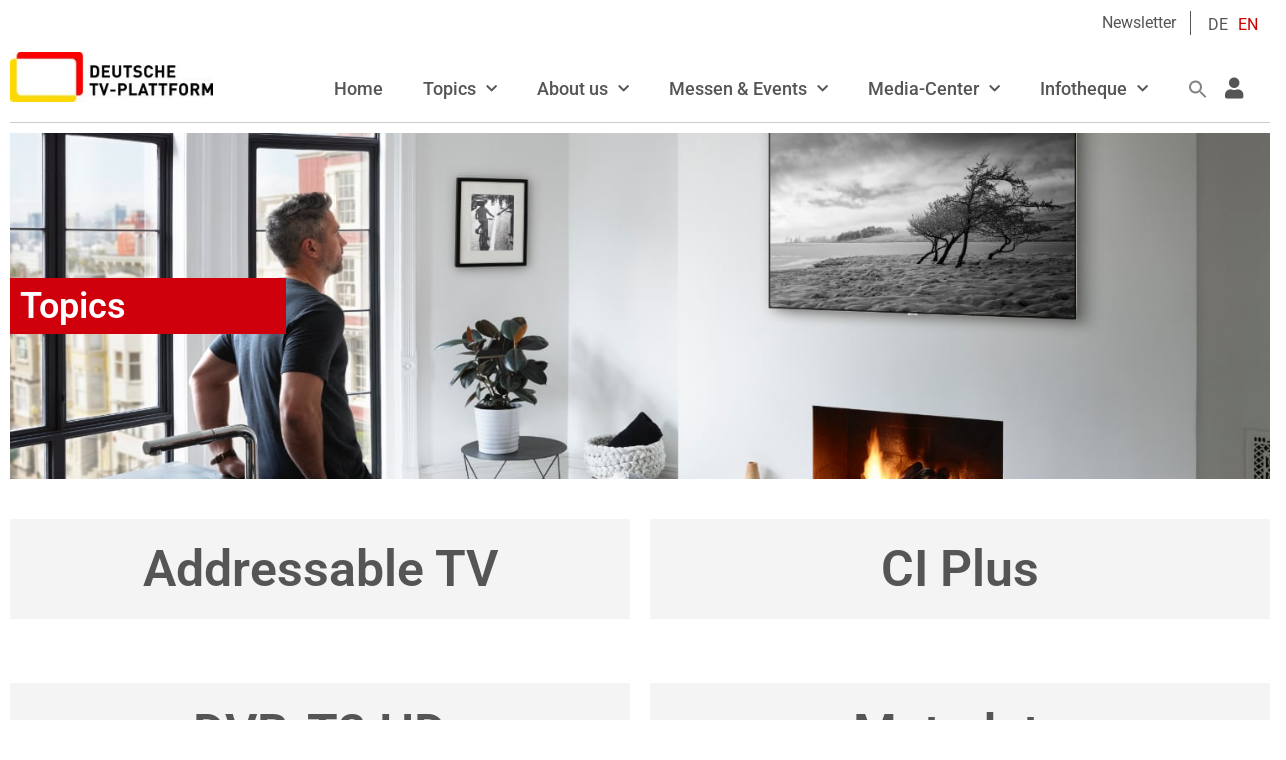

--- FILE ---
content_type: text/html; charset=UTF-8
request_url: https://tv-plattform.de/en/themen/
body_size: 19292
content:
<!DOCTYPE html>
<html lang="en-GB" prefix="og: https://ogp.me/ns#">
<head>
<meta name="MobileOptimized" content="width" />
<meta name="HandheldFriendly" content="true" />
<meta name="generator" content="Drupal 11 (https://www.drupal.org)" />

<meta name="MobileOptimized" content="width" />
<meta name="HandheldFriendly" content="true" />

<meta name="MobileOptimized" content="width" />
<meta name="HandheldFriendly" content="true" />
<meta charset="UTF-8" />
<meta name="viewport" content="width=device-width, initial-scale=1" />
<link rel="profile" href="http://gmpg.org/xfn/11" />
<meta name="dlm-version" content="5.1.7">
<title>Themen - Deutsche TV-Plattform</title>
<meta name="robots" content="follow, index, max-snippet:-1, max-video-preview:-1, max-image-preview:large"/>
<link rel="canonical" href="https://tv-plattform.de/en/themen/" />
<meta property="og:locale" content="en_GB" />
<meta property="og:type" content="article" />
<meta property="og:title" content="Themen - Deutsche TV-Plattform" />
<meta property="og:description" content="Themen Addressable TV CI Plus DVB-T2 HD Metadaten DVB-T2 HD Metadata Ultra HD" />
<meta property="og:url" content="https://tv-plattform.de/en/themen/" />
<meta property="og:site_name" content="Deutsche TV-Plattform" />
<meta property="og:updated_time" content="2020-10-09T10:56:53+00:00" />
<meta property="article:published_time" content="2020-08-23T18:54:33+00:00" />
<meta property="article:modified_time" content="2020-10-09T10:56:53+00:00" />
<meta name="twitter:card" content="summary_large_image" />
<meta name="twitter:title" content="Themen - Deutsche TV-Plattform" />
<meta name="twitter:description" content="Themen Addressable TV CI Plus DVB-T2 HD Metadaten DVB-T2 HD Metadata Ultra HD" />
<meta name="twitter:label1" content="Time to read" />
<meta name="twitter:data1" content="Less than a minute" />
<script type="application/ld+json" class="rank-math-schema">{"@context":"https://schema.org","@graph":[{"@type":"Organization","@id":"https://tv-plattform.de/en/#organization","name":"Deutsche TV-Plattform","url":"https://tv-plattform.de/en/","logo":{"@type":"ImageObject","@id":"https://tv-plattform.de/en/#logo","url":"https://tv-plattform.de/tvstorage/2020/08/Logo_Deutsche_TV_Plattform.png","contentUrl":"https://tv-plattform.de/tvstorage/2020/08/Logo_Deutsche_TV_Plattform.png","caption":"Deutsche TV-Plattform","inLanguage":"en-GB","width":"306","height":"92"}},{"@type":"WebSite","@id":"https://tv-plattform.de/en/#website","url":"https://tv-plattform.de/en/","name":"Deutsche TV-Plattform","publisher":{"@id":"https://tv-plattform.de/en/#organization"},"inLanguage":"en-GB"},{"@type":"BreadcrumbList","@id":"https://tv-plattform.de/en/themen/#breadcrumb","itemListElement":[{"@type":"ListItem","position":"1","item":{"@id":"https://tv-plattform.de/en/","name":"Startseite"}},{"@type":"ListItem","position":"2","item":{"@id":"https://tv-plattform.de/en/themen/","name":"Themen"}}]},{"@type":"WebPage","@id":"https://tv-plattform.de/en/themen/#webpage","url":"https://tv-plattform.de/en/themen/","name":"Themen - Deutsche TV-Plattform","datePublished":"2020-08-23T18:54:33+00:00","dateModified":"2020-10-09T10:56:53+00:00","isPartOf":{"@id":"https://tv-plattform.de/en/#website"},"inLanguage":"en-GB","breadcrumb":{"@id":"https://tv-plattform.de/en/themen/#breadcrumb"}},{"@type":"Person","@id":"https://tv-plattform.de/en/author/alettl/","name":"alettl","url":"https://tv-plattform.de/en/author/alettl/","image":{"@type":"ImageObject","@id":"https://secure.gravatar.com/avatar/2d1960c9fbe1ddd9dc6d7f27c7a90dc239043a7b96d4e14c641488611910dee4?s=96&amp;d=mm&amp;r=g","url":"https://secure.gravatar.com/avatar/2d1960c9fbe1ddd9dc6d7f27c7a90dc239043a7b96d4e14c641488611910dee4?s=96&amp;d=mm&amp;r=g","caption":"alettl","inLanguage":"en-GB"},"worksFor":{"@id":"https://tv-plattform.de/en/#organization"}},{"@type":"Article","headline":"Themen - Deutsche TV-Plattform","datePublished":"2020-08-23T18:54:33+00:00","dateModified":"2020-10-09T10:56:53+00:00","author":{"@id":"https://tv-plattform.de/en/author/alettl/","name":"alettl"},"publisher":{"@id":"https://tv-plattform.de/en/#organization"},"description":"Addressable TV","name":"Themen - Deutsche TV-Plattform","@id":"https://tv-plattform.de/en/themen/#richSnippet","isPartOf":{"@id":"https://tv-plattform.de/en/themen/#webpage"},"inLanguage":"en-GB","mainEntityOfPage":{"@id":"https://tv-plattform.de/en/themen/#webpage"}}]}</script>
<link rel="alternate" title="oEmbed (JSON)" type="application/json+oembed" href="https://tv-plattform.de/en/wp-json/oembed/1.0/embed?url=https%3A%2F%2Ftv-plattform.de%2Fen%2Fthemen%2F" />
<link rel="alternate" title="oEmbed (XML)" type="text/xml+oembed" href="https://tv-plattform.de/en/wp-json/oembed/1.0/embed?url=https%3A%2F%2Ftv-plattform.de%2Fen%2Fthemen%2F&#038;format=xml" />
<style id='wp-img-auto-sizes-contain-inline-css'>
img:is([sizes=auto i],[sizes^="auto," i]){contain-intrinsic-size:3000px 1500px}
/*# sourceURL=wp-img-auto-sizes-contain-inline-css */
</style>




<link rel="stylesheet" type="text/css" href="//tv-plattform.de/tvcore/cache/wpfc-minified/dq2ce97h/9texo.css" media="all"/>
<style id='global-styles-inline-css'>
:root{--wp--preset--aspect-ratio--square: 1;--wp--preset--aspect-ratio--4-3: 4/3;--wp--preset--aspect-ratio--3-4: 3/4;--wp--preset--aspect-ratio--3-2: 3/2;--wp--preset--aspect-ratio--2-3: 2/3;--wp--preset--aspect-ratio--16-9: 16/9;--wp--preset--aspect-ratio--9-16: 9/16;--wp--preset--color--black: #000000;--wp--preset--color--cyan-bluish-gray: #abb8c3;--wp--preset--color--white: #ffffff;--wp--preset--color--pale-pink: #f78da7;--wp--preset--color--vivid-red: #cf2e2e;--wp--preset--color--luminous-vivid-orange: #ff6900;--wp--preset--color--luminous-vivid-amber: #fcb900;--wp--preset--color--light-green-cyan: #7bdcb5;--wp--preset--color--vivid-green-cyan: #00d084;--wp--preset--color--pale-cyan-blue: #8ed1fc;--wp--preset--color--vivid-cyan-blue: #0693e3;--wp--preset--color--vivid-purple: #9b51e0;--wp--preset--gradient--vivid-cyan-blue-to-vivid-purple: linear-gradient(135deg,rgb(6,147,227) 0%,rgb(155,81,224) 100%);--wp--preset--gradient--light-green-cyan-to-vivid-green-cyan: linear-gradient(135deg,rgb(122,220,180) 0%,rgb(0,208,130) 100%);--wp--preset--gradient--luminous-vivid-amber-to-luminous-vivid-orange: linear-gradient(135deg,rgb(252,185,0) 0%,rgb(255,105,0) 100%);--wp--preset--gradient--luminous-vivid-orange-to-vivid-red: linear-gradient(135deg,rgb(255,105,0) 0%,rgb(207,46,46) 100%);--wp--preset--gradient--very-light-gray-to-cyan-bluish-gray: linear-gradient(135deg,rgb(238,238,238) 0%,rgb(169,184,195) 100%);--wp--preset--gradient--cool-to-warm-spectrum: linear-gradient(135deg,rgb(74,234,220) 0%,rgb(151,120,209) 20%,rgb(207,42,186) 40%,rgb(238,44,130) 60%,rgb(251,105,98) 80%,rgb(254,248,76) 100%);--wp--preset--gradient--blush-light-purple: linear-gradient(135deg,rgb(255,206,236) 0%,rgb(152,150,240) 100%);--wp--preset--gradient--blush-bordeaux: linear-gradient(135deg,rgb(254,205,165) 0%,rgb(254,45,45) 50%,rgb(107,0,62) 100%);--wp--preset--gradient--luminous-dusk: linear-gradient(135deg,rgb(255,203,112) 0%,rgb(199,81,192) 50%,rgb(65,88,208) 100%);--wp--preset--gradient--pale-ocean: linear-gradient(135deg,rgb(255,245,203) 0%,rgb(182,227,212) 50%,rgb(51,167,181) 100%);--wp--preset--gradient--electric-grass: linear-gradient(135deg,rgb(202,248,128) 0%,rgb(113,206,126) 100%);--wp--preset--gradient--midnight: linear-gradient(135deg,rgb(2,3,129) 0%,rgb(40,116,252) 100%);--wp--preset--font-size--small: 13px;--wp--preset--font-size--medium: 20px;--wp--preset--font-size--large: 36px;--wp--preset--font-size--x-large: 42px;--wp--preset--spacing--20: 0.44rem;--wp--preset--spacing--30: 0.67rem;--wp--preset--spacing--40: 1rem;--wp--preset--spacing--50: 1.5rem;--wp--preset--spacing--60: 2.25rem;--wp--preset--spacing--70: 3.38rem;--wp--preset--spacing--80: 5.06rem;--wp--preset--shadow--natural: 6px 6px 9px rgba(0, 0, 0, 0.2);--wp--preset--shadow--deep: 12px 12px 50px rgba(0, 0, 0, 0.4);--wp--preset--shadow--sharp: 6px 6px 0px rgba(0, 0, 0, 0.2);--wp--preset--shadow--outlined: 6px 6px 0px -3px rgb(255, 255, 255), 6px 6px rgb(0, 0, 0);--wp--preset--shadow--crisp: 6px 6px 0px rgb(0, 0, 0);}:root { --wp--style--global--content-size: 800px;--wp--style--global--wide-size: 1200px; }:where(body) { margin: 0; }.wp-site-blocks > .alignleft { float: left; margin-right: 2em; }.wp-site-blocks > .alignright { float: right; margin-left: 2em; }.wp-site-blocks > .aligncenter { justify-content: center; margin-left: auto; margin-right: auto; }:where(.wp-site-blocks) > * { margin-block-start: 24px; margin-block-end: 0; }:where(.wp-site-blocks) > :first-child { margin-block-start: 0; }:where(.wp-site-blocks) > :last-child { margin-block-end: 0; }:root { --wp--style--block-gap: 24px; }:root :where(.is-layout-flow) > :first-child{margin-block-start: 0;}:root :where(.is-layout-flow) > :last-child{margin-block-end: 0;}:root :where(.is-layout-flow) > *{margin-block-start: 24px;margin-block-end: 0;}:root :where(.is-layout-constrained) > :first-child{margin-block-start: 0;}:root :where(.is-layout-constrained) > :last-child{margin-block-end: 0;}:root :where(.is-layout-constrained) > *{margin-block-start: 24px;margin-block-end: 0;}:root :where(.is-layout-flex){gap: 24px;}:root :where(.is-layout-grid){gap: 24px;}.is-layout-flow > .alignleft{float: left;margin-inline-start: 0;margin-inline-end: 2em;}.is-layout-flow > .alignright{float: right;margin-inline-start: 2em;margin-inline-end: 0;}.is-layout-flow > .aligncenter{margin-left: auto !important;margin-right: auto !important;}.is-layout-constrained > .alignleft{float: left;margin-inline-start: 0;margin-inline-end: 2em;}.is-layout-constrained > .alignright{float: right;margin-inline-start: 2em;margin-inline-end: 0;}.is-layout-constrained > .aligncenter{margin-left: auto !important;margin-right: auto !important;}.is-layout-constrained > :where(:not(.alignleft):not(.alignright):not(.alignfull)){max-width: var(--wp--style--global--content-size);margin-left: auto !important;margin-right: auto !important;}.is-layout-constrained > .alignwide{max-width: var(--wp--style--global--wide-size);}body .is-layout-flex{display: flex;}.is-layout-flex{flex-wrap: wrap;align-items: center;}.is-layout-flex > :is(*, div){margin: 0;}body .is-layout-grid{display: grid;}.is-layout-grid > :is(*, div){margin: 0;}body{padding-top: 0px;padding-right: 0px;padding-bottom: 0px;padding-left: 0px;}a:where(:not(.wp-element-button)){text-decoration: underline;}:root :where(.wp-element-button, .wp-block-button__link){background-color: #32373c;border-width: 0;color: #fff;font-family: inherit;font-size: inherit;font-style: inherit;font-weight: inherit;letter-spacing: inherit;line-height: inherit;padding-top: calc(0.667em + 2px);padding-right: calc(1.333em + 2px);padding-bottom: calc(0.667em + 2px);padding-left: calc(1.333em + 2px);text-decoration: none;text-transform: inherit;}.has-black-color{color: var(--wp--preset--color--black) !important;}.has-cyan-bluish-gray-color{color: var(--wp--preset--color--cyan-bluish-gray) !important;}.has-white-color{color: var(--wp--preset--color--white) !important;}.has-pale-pink-color{color: var(--wp--preset--color--pale-pink) !important;}.has-vivid-red-color{color: var(--wp--preset--color--vivid-red) !important;}.has-luminous-vivid-orange-color{color: var(--wp--preset--color--luminous-vivid-orange) !important;}.has-luminous-vivid-amber-color{color: var(--wp--preset--color--luminous-vivid-amber) !important;}.has-light-green-cyan-color{color: var(--wp--preset--color--light-green-cyan) !important;}.has-vivid-green-cyan-color{color: var(--wp--preset--color--vivid-green-cyan) !important;}.has-pale-cyan-blue-color{color: var(--wp--preset--color--pale-cyan-blue) !important;}.has-vivid-cyan-blue-color{color: var(--wp--preset--color--vivid-cyan-blue) !important;}.has-vivid-purple-color{color: var(--wp--preset--color--vivid-purple) !important;}.has-black-background-color{background-color: var(--wp--preset--color--black) !important;}.has-cyan-bluish-gray-background-color{background-color: var(--wp--preset--color--cyan-bluish-gray) !important;}.has-white-background-color{background-color: var(--wp--preset--color--white) !important;}.has-pale-pink-background-color{background-color: var(--wp--preset--color--pale-pink) !important;}.has-vivid-red-background-color{background-color: var(--wp--preset--color--vivid-red) !important;}.has-luminous-vivid-orange-background-color{background-color: var(--wp--preset--color--luminous-vivid-orange) !important;}.has-luminous-vivid-amber-background-color{background-color: var(--wp--preset--color--luminous-vivid-amber) !important;}.has-light-green-cyan-background-color{background-color: var(--wp--preset--color--light-green-cyan) !important;}.has-vivid-green-cyan-background-color{background-color: var(--wp--preset--color--vivid-green-cyan) !important;}.has-pale-cyan-blue-background-color{background-color: var(--wp--preset--color--pale-cyan-blue) !important;}.has-vivid-cyan-blue-background-color{background-color: var(--wp--preset--color--vivid-cyan-blue) !important;}.has-vivid-purple-background-color{background-color: var(--wp--preset--color--vivid-purple) !important;}.has-black-border-color{border-color: var(--wp--preset--color--black) !important;}.has-cyan-bluish-gray-border-color{border-color: var(--wp--preset--color--cyan-bluish-gray) !important;}.has-white-border-color{border-color: var(--wp--preset--color--white) !important;}.has-pale-pink-border-color{border-color: var(--wp--preset--color--pale-pink) !important;}.has-vivid-red-border-color{border-color: var(--wp--preset--color--vivid-red) !important;}.has-luminous-vivid-orange-border-color{border-color: var(--wp--preset--color--luminous-vivid-orange) !important;}.has-luminous-vivid-amber-border-color{border-color: var(--wp--preset--color--luminous-vivid-amber) !important;}.has-light-green-cyan-border-color{border-color: var(--wp--preset--color--light-green-cyan) !important;}.has-vivid-green-cyan-border-color{border-color: var(--wp--preset--color--vivid-green-cyan) !important;}.has-pale-cyan-blue-border-color{border-color: var(--wp--preset--color--pale-cyan-blue) !important;}.has-vivid-cyan-blue-border-color{border-color: var(--wp--preset--color--vivid-cyan-blue) !important;}.has-vivid-purple-border-color{border-color: var(--wp--preset--color--vivid-purple) !important;}.has-vivid-cyan-blue-to-vivid-purple-gradient-background{background: var(--wp--preset--gradient--vivid-cyan-blue-to-vivid-purple) !important;}.has-light-green-cyan-to-vivid-green-cyan-gradient-background{background: var(--wp--preset--gradient--light-green-cyan-to-vivid-green-cyan) !important;}.has-luminous-vivid-amber-to-luminous-vivid-orange-gradient-background{background: var(--wp--preset--gradient--luminous-vivid-amber-to-luminous-vivid-orange) !important;}.has-luminous-vivid-orange-to-vivid-red-gradient-background{background: var(--wp--preset--gradient--luminous-vivid-orange-to-vivid-red) !important;}.has-very-light-gray-to-cyan-bluish-gray-gradient-background{background: var(--wp--preset--gradient--very-light-gray-to-cyan-bluish-gray) !important;}.has-cool-to-warm-spectrum-gradient-background{background: var(--wp--preset--gradient--cool-to-warm-spectrum) !important;}.has-blush-light-purple-gradient-background{background: var(--wp--preset--gradient--blush-light-purple) !important;}.has-blush-bordeaux-gradient-background{background: var(--wp--preset--gradient--blush-bordeaux) !important;}.has-luminous-dusk-gradient-background{background: var(--wp--preset--gradient--luminous-dusk) !important;}.has-pale-ocean-gradient-background{background: var(--wp--preset--gradient--pale-ocean) !important;}.has-electric-grass-gradient-background{background: var(--wp--preset--gradient--electric-grass) !important;}.has-midnight-gradient-background{background: var(--wp--preset--gradient--midnight) !important;}.has-small-font-size{font-size: var(--wp--preset--font-size--small) !important;}.has-medium-font-size{font-size: var(--wp--preset--font-size--medium) !important;}.has-large-font-size{font-size: var(--wp--preset--font-size--large) !important;}.has-x-large-font-size{font-size: var(--wp--preset--font-size--x-large) !important;}
:root :where(.wp-block-pullquote){font-size: 1.5em;line-height: 1.6;}
/*# sourceURL=global-styles-inline-css */
</style>






<link rel="stylesheet" type="text/css" href="//tv-plattform.de/tvcore/cache/wpfc-minified/l9ql5ivw/9texn.css" media="all"/>
<style id='elementor-icons-inline-css'>
.elementor-add-new-section .elementor-add-templately-promo-button{
background-color: #5d4fff !important;
background-image: url(https://tv-plattform.de/core/modules/9097659473/assets/admin/images/templately/logo-icon.svg);
background-repeat: no-repeat;
background-position: center center;
position: relative;
}
.elementor-add-new-section .elementor-add-templately-promo-button > i{
height: 12px;
}
body .elementor-add-new-section .elementor-add-section-area-button {
margin-left: 0;
}
.elementor-add-new-section .elementor-add-templately-promo-button{
background-color: #5d4fff !important;
background-image: url(https://tv-plattform.de/core/modules/9097659473/assets/admin/images/templately/logo-icon.svg);
background-repeat: no-repeat;
background-position: center center;
position: relative;
}
.elementor-add-new-section .elementor-add-templately-promo-button > i{
height: 12px;
}
body .elementor-add-new-section .elementor-add-section-area-button {
margin-left: 0;
}
/*# sourceURL=elementor-icons-inline-css */
</style>

<link rel="stylesheet" type="text/css" href="//tv-plattform.de/tvcore/cache/wpfc-minified/d4g40ri/9texm.css" media="all"/>
<link rel='stylesheet' id='elementor-post-5-css' href='https://tv-plattform.de/tvstorage/elementor/css/post-5.css' media='all' />





<link rel="stylesheet" type="text/css" href="//tv-plattform.de/tvcore/cache/wpfc-minified/d3p15rug/9tfsp.css" media="all"/>
<link rel='stylesheet' id='elementor-post-59-css' href='https://tv-plattform.de/tvstorage/elementor/css/post-59.css' media='all' />



<link rel="stylesheet" type="text/css" href="//tv-plattform.de/tvcore/cache/wpfc-minified/ffyarsl/9texl.css" media="all"/>
<link rel='stylesheet' id='elementor-post-168-css' href='https://tv-plattform.de/tvstorage/elementor/css/post-168.css' media='all' />
<link rel='stylesheet' id='elementor-post-194-css' href='https://tv-plattform.de/tvstorage/elementor/css/post-194.css' media='all' />

















<link rel="stylesheet" type="text/css" href="//tv-plattform.de/tvcore/cache/wpfc-minified/9lwsv4qq/9texl.css" media="all"/>
<script src='//tv-plattform.de/tvcore/cache/wpfc-minified/brjbd1z/9texq.js' type="text/javascript"></script>


<script id="jquery-js-after">
!function($){"use strict";$(document).ready(function(){$(this).scrollTop()>100&&$(".hfe-scroll-to-top-wrap").removeClass("hfe-scroll-to-top-hide"),$(window).scroll(function(){$(this).scrollTop()<100?$(".hfe-scroll-to-top-wrap").fadeOut(300):$(".hfe-scroll-to-top-wrap").fadeIn(300)}),$(".hfe-scroll-to-top-wrap").on("click",function(){$("html, body").animate({scrollTop:0},300);return!1})})}(jQuery);
!function($){'use strict';$(document).ready(function(){var bar=$('.hfe-reading-progress-bar');if(!bar.length)return;$(window).on('scroll',function(){var s=$(window).scrollTop(),d=$(document).height()-$(window).height(),p=d? s/d*100:0;bar.css('width',p+'%')});});}(jQuery);
//# sourceURL=jquery-js-after
</script>
<script src='//tv-plattform.de/tvcore/cache/wpfc-minified/ke2mtdcc/9texq.js' type="text/javascript"></script>




<script id="wp-i18n-js-after">
wp.i18n.setLocaleData( { 'text direction\u0004ltr': [ 'ltr' ] } );
//# sourceURL=wp-i18n-js-after
</script>
<script id="sdm-scripts-js-extra">
var sdm_ajax_script = {"ajaxurl":"https://tv-plattform.de/wp-admin/admin-ajax.php"};
//# sourceURL=sdm-scripts-js-extra
</script>
<script src='//tv-plattform.de/tvcore/cache/wpfc-minified/manrzoel/9texp.js' type="text/javascript"></script>


<script id="wp-api-fetch-js-translations">
( function( domain, translations ) {
var localeData = translations.locale_data[ domain ] || translations.locale_data.messages;
localeData[""].domain = domain;
wp.i18n.setLocaleData( localeData, domain );
} )( "default", {"translation-revision-date":"2025-12-15 12:18:56+0000","generator":"GlotPress\/4.0.3","domain":"messages","locale_data":{"messages":{"":{"domain":"messages","plural-forms":"nplurals=2; plural=n != 1;","lang":"en_GB"},"Could not get a valid response from the server.":["Could not get a valid response from the server."],"Unable to connect. Please check your Internet connection.":["Unable to connect. Please check your Internet connection."],"Media upload failed. If this is a photo or a large image, please scale it down and try again.":["Media upload failed. If this is a photo or a large image, please scale it down and try again."],"The response is not a valid JSON response.":["The response is not a valid JSON response."]}},"comment":{"reference":"wp-includes\/js\/dist\/api-fetch.js"}} );
//# sourceURL=wp-api-fetch-js-translations
</script>
<script src='//tv-plattform.de/tvcore/cache/wpfc-minified/fth3xna2/9texp.js' type="text/javascript"></script>

<script id="wp-api-fetch-js-after">
wp.apiFetch.use( wp.apiFetch.createRootURLMiddleware( "https://tv-plattform.de/en/wp-json/" ) );
wp.apiFetch.nonceMiddleware = wp.apiFetch.createNonceMiddleware( "8ff33503e7" );
wp.apiFetch.use( wp.apiFetch.nonceMiddleware );
wp.apiFetch.use( wp.apiFetch.mediaUploadMiddleware );
wp.apiFetch.nonceEndpoint = "https://tv-plattform.de/wp-admin/admin-ajax.php?action=rest-nonce";
//# sourceURL=wp-api-fetch-js-after
</script>
<script src='//tv-plattform.de/tvcore/cache/wpfc-minified/7vgk69i8/9texp.js' type="text/javascript"></script>

<script id="passster-public-js-extra">
var ps_ajax = {"ajax_url":"https://tv-plattform.de/wp-admin/admin-ajax.php","rest_url":"https://tv-plattform.de/en/wp-json/","nonce":"247d4220ed","hash_nonce":"a6fd51bc25","logout_nonce":"fd431982b0","post_id":"59","shortcodes":[],"permalink":"https://tv-plattform.de/en/themen/","cookie_duration_unit":"days","cookie_duration":"1","disable_cookie":"","unlock_mode":"1"};
//# sourceURL=passster-public-js-extra
</script>
<script src='//tv-plattform.de/tvcore/cache/wpfc-minified/m9khryfn/9texo.js' type="text/javascript"></script>



<link rel="alternate" hreflang="de-DE" href="https://tv-plattform.de/themen/"/>
<link rel="alternate" hreflang="en-GB" href="https://tv-plattform.de/en/themen/"/>
<link rel="alternate" hreflang="de" href="https://tv-plattform.de/themen/"/>
<link rel="alternate" hreflang="en" href="https://tv-plattform.de/en/themen/"/>
<style>
.passster-form {
max-width: 700px !important;
}
.passster-form > form {
background: #ffffff;
padding: 20px 20px 20px 20px;
margin: 0px 0px 0px 0px;
border-radius: 0px;
}
.passster-form .ps-form-headline {
font-size: 24px;
font-weight: 500;
color: #cc0000;
}
.passster-form p {
font-size: 16px;
font-weight: 300;
color: #000;
}
.passster-submit, .passster-submit-recaptcha,
.passster-submit, .passster-submit-turnstile {
background: #6804cc;
padding: 10px 10px 10px 10px;
margin: 0px 0px 0px 0px;
border-radius: 0px;
font-size: 12px;
font-weight: 400;
color: #fff;
}
.passster-submit:hover, .passster-submit-recaptcha:hover,
.passster-submit:hover, .passster-submit-turnstile:hover {
background: #000;
color: #fff;
}
</style>
<style>
.e-con.e-parent:nth-of-type(n+4):not(.e-lazyloaded):not(.e-no-lazyload),
.e-con.e-parent:nth-of-type(n+4):not(.e-lazyloaded):not(.e-no-lazyload) * {
background-image: none !important;
}
@media screen and (max-height: 1024px) {
.e-con.e-parent:nth-of-type(n+3):not(.e-lazyloaded):not(.e-no-lazyload),
.e-con.e-parent:nth-of-type(n+3):not(.e-lazyloaded):not(.e-no-lazyload) * {
background-image: none !important;
}
}
@media screen and (max-height: 640px) {
.e-con.e-parent:nth-of-type(n+2):not(.e-lazyloaded):not(.e-no-lazyload),
.e-con.e-parent:nth-of-type(n+2):not(.e-lazyloaded):not(.e-no-lazyload) * {
background-image: none !important;
}
}
</style>
<link rel="icon" href="https://tv-plattform.de/tvstorage/2020/09/favicon.png" sizes="32x32" />
<link rel="icon" href="https://tv-plattform.de/tvstorage/2020/09/favicon.png" sizes="192x192" />
<link rel="apple-touch-icon" href="https://tv-plattform.de/tvstorage/2020/09/favicon.png" />
<meta name="msapplication-TileImage" content="https://tv-plattform.de/tvstorage/2020/09/favicon.png" />
<style id="wp-custom-css">
#trp-floater-ls {
left: 78%;
}		</style>
<style type="text/css" media="screen">.is-menu path.search-icon-path { fill: #848484;}body .popup-search-close:after, body .search-close:after { border-color: #848484;}body .popup-search-close:before, body .search-close:before { border-color: #848484;}</style>			<style type="text/css">
</style>
</head>
<body class="wp-singular page-template page-template-elementor_header_footer page page-id-59 page-parent wp-embed-responsive wp-theme-hello-elementor translatepress-en_GB hello-elementor ehf-header ehf-footer ehf-template-hello-elementor ehf-stylesheet-hello-elementor hello-elementor-default elementor-default elementor-template-full-width elementor-kit-5 elementor-page elementor-page-59">
<div id="page" class="hfeed site">
<header id="masthead" itemscope="itemscope" itemtype="https://schema.org/WPHeader">
<p class="main-title bhf-hidden" itemprop="headline"><a href="https://tv-plattform.de/en/" title="Deutsche TV-Plattform" rel="home">Deutsche TV-Plattform</a></p>
<div data-elementor-type="wp-post" data-elementor-id="168" class="elementor elementor-168" data-elementor-post-type="elementor-hf">
<section class="elementor-section elementor-top-section elementor-element elementor-element-83ec399 elementor-section-boxed elementor-section-height-default elementor-section-height-default" data-id="83ec399" data-element_type="section" data-settings="{&quot;background_background&quot;:&quot;classic&quot;}">
<div class="elementor-background-overlay"></div>
<div class="elementor-container elementor-column-gap-default">
<div class="elementor-column elementor-col-100 elementor-top-column elementor-element elementor-element-c715e0b" data-id="c715e0b" data-element_type="column">
<div class="elementor-widget-wrap elementor-element-populated">
<section class="elementor-section elementor-inner-section elementor-element elementor-element-4a22cd4 elementor-section-boxed elementor-section-height-default elementor-section-height-default" data-id="4a22cd4" data-element_type="section">
<div class="elementor-container elementor-column-gap-default">
<div class="elementor-column elementor-col-33 elementor-inner-column elementor-element elementor-element-4f7f940" data-id="4f7f940" data-element_type="column">
<div class="elementor-widget-wrap">
</div>
</div>
<div class="elementor-column elementor-col-33 elementor-inner-column elementor-element elementor-element-41a84a8" data-id="41a84a8" data-element_type="column">
<div class="elementor-widget-wrap elementor-element-populated">
<div class="elementor-element elementor-element-9effc0f elementor-button-info elementor-align-right elementor-widget elementor-widget-button" data-id="9effc0f" data-element_type="widget" data-no-translation="" data-widget_type="button.default">
<div class="elementor-widget-container">
<style>.elementor-element-9effc0f{display:none !important}</style>				</div>
</div>
<div class="elementor-element elementor-element-da87788 elementor-button-info elementor-align-right elementor-widget elementor-widget-button" data-id="da87788" data-element_type="widget" data-no-translation="" data-widget_type="button.default">
<div class="elementor-widget-container">
<div class="elementor-button-wrapper">
<a class="elementor-button elementor-button-link elementor-size-sm" href="/newsletter-registration">
<span class="elementor-button-content-wrapper">
<span class="elementor-button-text">Newsletter</span>
</span>
</a>
</div>
</div>
</div>
</div>
</div>
<div class="elementor-column elementor-col-33 elementor-inner-column elementor-element elementor-element-001d661" data-id="001d661" data-element_type="column">
<div class="elementor-widget-wrap elementor-element-populated">
<div class="elementor-element elementor-element-9741dda elementor-nav-menu__align-end elementor-nav-menu--dropdown-none elementor-widget elementor-widget-nav-menu" data-id="9741dda" data-element_type="widget" data-settings="{&quot;submenu_icon&quot;:{&quot;value&quot;:&quot;&lt;i class=\&quot;\&quot; aria-hidden=\&quot;true\&quot;&gt;&lt;\/i&gt;&quot;,&quot;library&quot;:&quot;&quot;},&quot;layout&quot;:&quot;horizontal&quot;}" data-no-translation="" data-widget_type="nav-menu.default">
<div class="elementor-widget-container">
<nav aria-label="Menü" class="elementor-nav-menu--main elementor-nav-menu__container elementor-nav-menu--layout-horizontal e--pointer-none">
<ul id="menu-1-9741dda" class="elementor-nav-menu"><li class="language-switcher-border-de trp-language-switcher-container trp-menu-ls-item trp-menu-ls-desktop menu-item menu-item-type-post_type menu-item-object-language_switcher menu-item-1724"><a href="https://tv-plattform.de/themen/" class="elementor-item elementor-item-anchor"><span class="trp-menu-ls-label" data-no-translation title="DE"><span class="trp-ls-language-name">DE</span></span></a></li>
<li class="language-switcher-border-en active-language trp-language-switcher-container trp-menu-ls-item trp-menu-ls-desktop current-language-menu-item menu-item menu-item-type-post_type menu-item-object-language_switcher menu-item-1723"><a href="https://tv-plattform.de/en/themen/" class="elementor-item elementor-item-anchor"><span class="trp-menu-ls-label" data-no-translation title="EN"><span class="trp-ls-language-name">EN</span></span></a></li>
</ul>			</nav>
<nav class="elementor-nav-menu--dropdown elementor-nav-menu__container" aria-hidden="true">
<ul id="menu-2-9741dda" class="elementor-nav-menu"><li class="language-switcher-border-de trp-language-switcher-container trp-menu-ls-item trp-menu-ls-desktop menu-item menu-item-type-post_type menu-item-object-language_switcher menu-item-1724"><a href="https://tv-plattform.de/themen/" class="elementor-item elementor-item-anchor" tabindex="-1"><span class="trp-menu-ls-label" data-no-translation title="DE"><span class="trp-ls-language-name">DE</span></span></a></li>
<li class="language-switcher-border-en active-language trp-language-switcher-container trp-menu-ls-item trp-menu-ls-desktop current-language-menu-item menu-item menu-item-type-post_type menu-item-object-language_switcher menu-item-1723"><a href="https://tv-plattform.de/en/themen/" class="elementor-item elementor-item-anchor" tabindex="-1"><span class="trp-menu-ls-label" data-no-translation title="EN"><span class="trp-ls-language-name">EN</span></span></a></li>
</ul>			</nav>
</div>
</div>
<div class="elementor-element elementor-element-8558126 elementor-nav-menu__align-end elementor-nav-menu--dropdown-none elementor-widget elementor-widget-nav-menu" data-id="8558126" data-element_type="widget" data-settings="{&quot;submenu_icon&quot;:{&quot;value&quot;:&quot;&lt;i class=\&quot;\&quot; aria-hidden=\&quot;true\&quot;&gt;&lt;\/i&gt;&quot;,&quot;library&quot;:&quot;&quot;},&quot;layout&quot;:&quot;horizontal&quot;}" data-no-translation="" data-widget_type="nav-menu.default">
<div class="elementor-widget-container">
<style>.elementor-element-8558126{display:none !important}</style>				</div>
</div>
</div>
</div>
</div>
</section>
<section class="elementor-section elementor-inner-section elementor-element elementor-element-f8d78f7 elementor-section-boxed elementor-section-height-default elementor-section-height-default" data-id="f8d78f7" data-element_type="section">
<div class="elementor-container elementor-column-gap-default">
<div class="elementor-column elementor-col-33 elementor-inner-column elementor-element elementor-element-d27683d" data-id="d27683d" data-element_type="column" id="header-logo">
<div class="elementor-widget-wrap elementor-element-populated">
<div class="elementor-element elementor-element-664e206 elementor-widget elementor-widget-image" data-id="664e206" data-element_type="widget" data-widget_type="image.default">
<div class="elementor-widget-container">
<a href="/">
<img src="https://tv-plattform.de/tvstorage/elementor/thumbs/Logo_Deutsche_TV_Plattform-q71hf2e0av0gx8bzwafx1a11zcw5hawl58lbkxa482.jpg" title="Logo_Deutsche_TV_Plattform" alt="Logo_Deutsche_TV_Plattform" loading="lazy" />								</a>
</div>
</div>
<div class="elementor-element elementor-element-0ead892 elementor-widget elementor-widget-spacer" data-id="0ead892" data-element_type="widget" data-widget_type="spacer.default">
<div class="elementor-widget-container">
<div class="elementor-spacer">
<div class="elementor-spacer-inner"></div>
</div>
</div>
</div>
</div>
</div>
<div class="elementor-column elementor-col-33 elementor-inner-column elementor-element elementor-element-fb0ebfa" data-id="fb0ebfa" data-element_type="column" id="header-menu">
<div class="elementor-widget-wrap elementor-element-populated">
<div class="elementor-element elementor-element-5ff6ac8 elementor-nav-menu__align-end elementor-nav-menu--dropdown-tablet elementor-nav-menu__text-align-aside elementor-nav-menu--toggle elementor-nav-menu--burger elementor-widget elementor-widget-nav-menu" data-id="5ff6ac8" data-element_type="widget" data-settings="{&quot;submenu_icon&quot;:{&quot;value&quot;:&quot;&lt;i class=\&quot;fas fa-chevron-down\&quot; aria-hidden=\&quot;true\&quot;&gt;&lt;\/i&gt;&quot;,&quot;library&quot;:&quot;fa-solid&quot;},&quot;layout&quot;:&quot;horizontal&quot;,&quot;toggle&quot;:&quot;burger&quot;}" data-widget_type="nav-menu.default">
<div class="elementor-widget-container">
<nav aria-label="Menü" class="elementor-nav-menu--main elementor-nav-menu__container elementor-nav-menu--layout-horizontal e--pointer-text e--animation-none">
<ul id="menu-1-5ff6ac8" class="elementor-nav-menu"><li class="menu-item menu-item-type-post_type menu-item-object-page menu-item-home menu-item-190"><a href="https://tv-plattform.de/en/" class="elementor-item">Home</a></li>
<li class="menu-item menu-item-type-custom menu-item-object-custom menu-item-has-children menu-item-1619"><a class="elementor-item">Topics</a>
<ul class="sub-menu elementor-nav-menu--dropdown">
<li class="menu-item menu-item-type-post_type menu-item-object-page menu-item-221"><a href="https://tv-plattform.de/en/themen/dvb-t2-hd/" class="elementor-sub-item">DVB T2 HD</a></li>
<li class="menu-item menu-item-type-post_type menu-item-object-page menu-item-141"><a href="https://tv-plattform.de/en/themen/smart-media/" class="elementor-sub-item">Metadata</a></li>
</ul>
</li>
<li class="menu-item menu-item-type-custom menu-item-object-custom menu-item-has-children menu-item-1620"><a class="elementor-item">About us</a>
<ul class="sub-menu elementor-nav-menu--dropdown">
<li class="menu-item menu-item-type-post_type menu-item-object-page menu-item-23928"><a href="https://tv-plattform.de/en/der-verein/35-jahre-dtvp/" class="elementor-sub-item">35 Jahre DTVP</a></li>
<li class="menu-item menu-item-type-post_type menu-item-object-page menu-item-123"><a href="https://tv-plattform.de/en/der-verein/aufgaben-und-ziele/" class="elementor-sub-item">Tasks and Goals</a></li>
<li class="menu-item menu-item-type-post_type menu-item-object-page menu-item-127"><a href="https://tv-plattform.de/en/der-verein/vorstand-geschaeftsstelle/" class="elementor-sub-item">Board and Office</a></li>
<li class="menu-item menu-item-type-post_type menu-item-object-page menu-item-has-children menu-item-122"><a href="https://tv-plattform.de/en/der-verein/arbeitsgruppen/" class="elementor-sub-item">Working Groups</a>
<ul class="sub-menu elementor-nav-menu--dropdown">
<li class="menu-item menu-item-type-post_type menu-item-object-page menu-item-711"><a href="https://tv-plattform.de/en/der-verein/arbeitsgruppen/ag-media-over-ip-1/" class="elementor-sub-item">WG Media over IP</a></li>
<li class="menu-item menu-item-type-post_type menu-item-object-page menu-item-710"><a href="https://tv-plattform.de/en/der-verein/arbeitsgruppen/ag-smart-media-2/" class="elementor-sub-item">WG Smart Media</a></li>
<li class="menu-item menu-item-type-post_type menu-item-object-page menu-item-709"><a href="https://tv-plattform.de/en/der-verein/arbeitsgruppen/ag-ultra-hd/" class="elementor-sub-item">WG Ultra HD</a></li>
</ul>
</li>
<li class="menu-item menu-item-type-post_type menu-item-object-page menu-item-126"><a href="https://tv-plattform.de/en/der-verein/mitglieder/" class="elementor-sub-item">Our Members</a></li>
<li class="menu-item menu-item-type-post_type menu-item-object-page menu-item-125"><a href="https://tv-plattform.de/en/der-verein/mitglied-werden/" class="elementor-sub-item">Become a member</a></li>
<li class="open-left menu-item menu-item-type-post_type menu-item-object-page menu-item-1256"><a href="https://tv-plattform.de/en/infothek/taetigkeitsberichte-2/" class="elementor-sub-item">Activity Reports</a></li>
<li class="menu-item menu-item-type-post_type menu-item-object-page menu-item-124"><a href="https://tv-plattform.de/en/der-verein/kontakt/" class="elementor-sub-item">Contact</a></li>
</ul>
</li>
<li class="menu-item menu-item-type-custom menu-item-object-custom menu-item-has-children menu-item-23927"><a class="elementor-item">Messen &#038; Events</a>
<ul class="sub-menu elementor-nav-menu--dropdown">
<li class="menu-item menu-item-type-post_type menu-item-object-page menu-item-50517"><a href="https://tv-plattform.de/en/summerlounge2025/" class="elementor-sub-item">Summerlounge 2025</a></li>
<li class="menu-item menu-item-type-post_type menu-item-object-page menu-item-29208"><a href="https://tv-plattform.de/en/themen/anga-com/" class="elementor-sub-item">ANGA COM</a></li>
<li class="menu-item menu-item-type-post_type menu-item-object-page menu-item-30228"><a href="https://tv-plattform.de/en/mip6/" class="elementor-sub-item">MIP6</a></li>
</ul>
</li>
<li class="menu-item menu-item-type-custom menu-item-object-custom menu-item-has-children menu-item-1621"><a class="elementor-item">Media-Center</a>
<ul class="sub-menu elementor-nav-menu--dropdown">
<li class="menu-item menu-item-type-post_type menu-item-object-page menu-item-137"><a href="https://tv-plattform.de/en/medien-center/medienmitteilungen/" class="elementor-sub-item">Press Releases</a></li>
<li class="menu-item menu-item-type-post_type menu-item-object-page menu-item-30387"><a href="https://tv-plattform.de/en/branchenkompass/" class="elementor-sub-item">Branchenkompass</a></li>
<li class="menu-item menu-item-type-post_type menu-item-object-page menu-item-135"><a href="https://tv-plattform.de/en/medien-center/bildmaterial/" class="elementor-sub-item">Pictures &amp; Logos</a></li>
<li class="menu-item menu-item-type-post_type menu-item-object-page menu-item-139"><a href="https://tv-plattform.de/en/medien-center/videos-vodcast/" class="elementor-sub-item">Videos</a></li>
<li class="menu-item menu-item-type-post_type menu-item-object-page menu-item-1904"><a href="https://tv-plattform.de/en/medien-center/medien-kontakt/" class="elementor-sub-item">Contact for Media</a></li>
</ul>
</li>
<li class="menu-item menu-item-type-custom menu-item-object-custom menu-item-has-children menu-item-1622"><a class="elementor-item">Infotheque</a>
<ul class="sub-menu elementor-nav-menu--dropdown">
<li class="menu-item menu-item-type-custom menu-item-object-custom menu-item-has-children menu-item-1623"><a href="#" class="elementor-sub-item elementor-item-anchor">Publications</a>
<ul class="sub-menu elementor-nav-menu--dropdown">
<li class="open-left menu-item menu-item-type-post_type menu-item-object-page menu-item-1281"><a href="https://tv-plattform.de/en/infothek/fachbroschueren/" class="elementor-sub-item">Fachbroschüren &#038; White Paper</a></li>
<li class="open-left menu-item menu-item-type-post_type menu-item-object-page menu-item-1254"><a href="https://tv-plattform.de/en/infothek/tv-zukunft-spezialausgaben/" class="elementor-sub-item">Special Reports</a></li>
</ul>
</li>
<li class="open-left menu-item menu-item-type-post_type menu-item-object-page menu-item-133"><a href="https://tv-plattform.de/en/infothek/arbeitsdokumente/" class="elementor-sub-item">Specifications &amp; Minimum Requirements</a></li>
<li class="open-left menu-item menu-item-type-post_type menu-item-object-page menu-item-1255"><a href="https://tv-plattform.de/en/infothek/studien-2/" class="elementor-sub-item">Surveys</a></li>
</ul>
</li>
<li class="astm-search-menu is-menu is-dropdown menu-item"><a href="#" role="button" aria-label="Search Icon Link" data-no-translation-aria-label=""><svg width="20" height="20" class="search-icon" role="img" viewbox="2 9 20 5" focusable="false" aria-label="Search" data-no-translation-aria-label="">
<path class="search-icon-path" d="M15.5 14h-.79l-.28-.27C15.41 12.59 16 11.11 16 9.5 16 5.91 13.09 3 9.5 3S3 5.91 3 9.5 5.91 16 9.5 16c1.61 0 3.09-.59 4.23-1.57l.27.28v.79l5 4.99L20.49 19l-4.99-5zm-6 0C7.01 14 5 11.99 5 9.5S7.01 5 9.5 5 14 7.01 14 9.5 11.99 14 9.5 14z"></path></svg></a><form data-min-no-for-search="1" data-result-box-max-height="400" data-form-id="1657" class="is-search-form is-form-style is-form-style-1 is-form-id-1657 is-ajax-search" action="https://tv-plattform.de/en/" method="get" role="search" data-trp-original-action="https://tv-plattform.de/en/" ><label for="is-search-input-1657"><span class="is-screen-reader-text" data-no-translation="" data-trp-gettext="">Search for:</span><input  type="search" id="is-search-input-1657" name="s" value="" class="is-search-input" placeholder="Suchbegriff ..." autocomplete="off" /><span class="is-loader-image" style="display: none;background-image:url(https://tv-plattform.de/core/modules/bd4bcf2e46/public/images/spinner.gif);" ></span></label><input type="submit" value="Suchen" class="is-search-submit" /><input type="hidden" name="trp-form-language" value="en"/></form><div class="search-close"></div></li></ul>			</nav>
<div class="elementor-menu-toggle" role="button" tabindex="0" aria-label="Menu Toggle" aria-expanded="false" data-no-translation-aria-label="">
<i aria-hidden="true" role="presentation" class="elementor-menu-toggle__icon--open eicon-menu-bar"></i><i aria-hidden="true" role="presentation" class="elementor-menu-toggle__icon--close eicon-close"></i>		</div>
<nav class="elementor-nav-menu--dropdown elementor-nav-menu__container" aria-hidden="true">
<ul id="menu-2-5ff6ac8" class="elementor-nav-menu"><li class="menu-item menu-item-type-post_type menu-item-object-page menu-item-home menu-item-190"><a href="https://tv-plattform.de/en/" class="elementor-item" tabindex="-1">Home</a></li>
<li class="menu-item menu-item-type-custom menu-item-object-custom menu-item-has-children menu-item-1619"><a class="elementor-item" tabindex="-1">Topics</a>
<ul class="sub-menu elementor-nav-menu--dropdown">
<li class="menu-item menu-item-type-post_type menu-item-object-page menu-item-221"><a href="https://tv-plattform.de/en/themen/dvb-t2-hd/" class="elementor-sub-item" tabindex="-1">DVB T2 HD</a></li>
<li class="menu-item menu-item-type-post_type menu-item-object-page menu-item-141"><a href="https://tv-plattform.de/en/themen/smart-media/" class="elementor-sub-item" tabindex="-1">Metadata</a></li>
</ul>
</li>
<li class="menu-item menu-item-type-custom menu-item-object-custom menu-item-has-children menu-item-1620"><a class="elementor-item" tabindex="-1">About us</a>
<ul class="sub-menu elementor-nav-menu--dropdown">
<li class="menu-item menu-item-type-post_type menu-item-object-page menu-item-23928"><a href="https://tv-plattform.de/en/der-verein/35-jahre-dtvp/" class="elementor-sub-item" tabindex="-1">35 Jahre DTVP</a></li>
<li class="menu-item menu-item-type-post_type menu-item-object-page menu-item-123"><a href="https://tv-plattform.de/en/der-verein/aufgaben-und-ziele/" class="elementor-sub-item" tabindex="-1">Tasks and Goals</a></li>
<li class="menu-item menu-item-type-post_type menu-item-object-page menu-item-127"><a href="https://tv-plattform.de/en/der-verein/vorstand-geschaeftsstelle/" class="elementor-sub-item" tabindex="-1">Board and Office</a></li>
<li class="menu-item menu-item-type-post_type menu-item-object-page menu-item-has-children menu-item-122"><a href="https://tv-plattform.de/en/der-verein/arbeitsgruppen/" class="elementor-sub-item" tabindex="-1">Working Groups</a>
<ul class="sub-menu elementor-nav-menu--dropdown">
<li class="menu-item menu-item-type-post_type menu-item-object-page menu-item-711"><a href="https://tv-plattform.de/en/der-verein/arbeitsgruppen/ag-media-over-ip-1/" class="elementor-sub-item" tabindex="-1">WG Media over IP</a></li>
<li class="menu-item menu-item-type-post_type menu-item-object-page menu-item-710"><a href="https://tv-plattform.de/en/der-verein/arbeitsgruppen/ag-smart-media-2/" class="elementor-sub-item" tabindex="-1">WG Smart Media</a></li>
<li class="menu-item menu-item-type-post_type menu-item-object-page menu-item-709"><a href="https://tv-plattform.de/en/der-verein/arbeitsgruppen/ag-ultra-hd/" class="elementor-sub-item" tabindex="-1">WG Ultra HD</a></li>
</ul>
</li>
<li class="menu-item menu-item-type-post_type menu-item-object-page menu-item-126"><a href="https://tv-plattform.de/en/der-verein/mitglieder/" class="elementor-sub-item" tabindex="-1">Our Members</a></li>
<li class="menu-item menu-item-type-post_type menu-item-object-page menu-item-125"><a href="https://tv-plattform.de/en/der-verein/mitglied-werden/" class="elementor-sub-item" tabindex="-1">Become a member</a></li>
<li class="open-left menu-item menu-item-type-post_type menu-item-object-page menu-item-1256"><a href="https://tv-plattform.de/en/infothek/taetigkeitsberichte-2/" class="elementor-sub-item" tabindex="-1">Activity Reports</a></li>
<li class="menu-item menu-item-type-post_type menu-item-object-page menu-item-124"><a href="https://tv-plattform.de/en/der-verein/kontakt/" class="elementor-sub-item" tabindex="-1">Contact</a></li>
</ul>
</li>
<li class="menu-item menu-item-type-custom menu-item-object-custom menu-item-has-children menu-item-23927"><a class="elementor-item" tabindex="-1">Messen &#038; Events</a>
<ul class="sub-menu elementor-nav-menu--dropdown">
<li class="menu-item menu-item-type-post_type menu-item-object-page menu-item-50517"><a href="https://tv-plattform.de/en/summerlounge2025/" class="elementor-sub-item" tabindex="-1">Summerlounge 2025</a></li>
<li class="menu-item menu-item-type-post_type menu-item-object-page menu-item-29208"><a href="https://tv-plattform.de/en/themen/anga-com/" class="elementor-sub-item" tabindex="-1">ANGA COM</a></li>
<li class="menu-item menu-item-type-post_type menu-item-object-page menu-item-30228"><a href="https://tv-plattform.de/en/mip6/" class="elementor-sub-item" tabindex="-1">MIP6</a></li>
</ul>
</li>
<li class="menu-item menu-item-type-custom menu-item-object-custom menu-item-has-children menu-item-1621"><a class="elementor-item" tabindex="-1">Media-Center</a>
<ul class="sub-menu elementor-nav-menu--dropdown">
<li class="menu-item menu-item-type-post_type menu-item-object-page menu-item-137"><a href="https://tv-plattform.de/en/medien-center/medienmitteilungen/" class="elementor-sub-item" tabindex="-1">Press Releases</a></li>
<li class="menu-item menu-item-type-post_type menu-item-object-page menu-item-30387"><a href="https://tv-plattform.de/en/branchenkompass/" class="elementor-sub-item" tabindex="-1">Branchenkompass</a></li>
<li class="menu-item menu-item-type-post_type menu-item-object-page menu-item-135"><a href="https://tv-plattform.de/en/medien-center/bildmaterial/" class="elementor-sub-item" tabindex="-1">Pictures &amp; Logos</a></li>
<li class="menu-item menu-item-type-post_type menu-item-object-page menu-item-139"><a href="https://tv-plattform.de/en/medien-center/videos-vodcast/" class="elementor-sub-item" tabindex="-1">Videos</a></li>
<li class="menu-item menu-item-type-post_type menu-item-object-page menu-item-1904"><a href="https://tv-plattform.de/en/medien-center/medien-kontakt/" class="elementor-sub-item" tabindex="-1">Contact for Media</a></li>
</ul>
</li>
<li class="menu-item menu-item-type-custom menu-item-object-custom menu-item-has-children menu-item-1622"><a class="elementor-item" tabindex="-1">Infotheque</a>
<ul class="sub-menu elementor-nav-menu--dropdown">
<li class="menu-item menu-item-type-custom menu-item-object-custom menu-item-has-children menu-item-1623"><a href="#" class="elementor-sub-item elementor-item-anchor" tabindex="-1">Publications</a>
<ul class="sub-menu elementor-nav-menu--dropdown">
<li class="open-left menu-item menu-item-type-post_type menu-item-object-page menu-item-1281"><a href="https://tv-plattform.de/en/infothek/fachbroschueren/" class="elementor-sub-item" tabindex="-1">Fachbroschüren &#038; White Paper</a></li>
<li class="open-left menu-item menu-item-type-post_type menu-item-object-page menu-item-1254"><a href="https://tv-plattform.de/en/infothek/tv-zukunft-spezialausgaben/" class="elementor-sub-item" tabindex="-1">Special Reports</a></li>
</ul>
</li>
<li class="open-left menu-item menu-item-type-post_type menu-item-object-page menu-item-133"><a href="https://tv-plattform.de/en/infothek/arbeitsdokumente/" class="elementor-sub-item" tabindex="-1">Specifications &amp; Minimum Requirements</a></li>
<li class="open-left menu-item menu-item-type-post_type menu-item-object-page menu-item-1255"><a href="https://tv-plattform.de/en/infothek/studien-2/" class="elementor-sub-item" tabindex="-1">Surveys</a></li>
</ul>
</li>
<li class="astm-search-menu is-menu is-dropdown menu-item"><a href="#" role="button" aria-label="Search Icon Link" data-no-translation-aria-label=""><svg width="20" height="20" class="search-icon" role="img" viewbox="2 9 20 5" focusable="false" aria-label="Search" data-no-translation-aria-label="">
<path class="search-icon-path" d="M15.5 14h-.79l-.28-.27C15.41 12.59 16 11.11 16 9.5 16 5.91 13.09 3 9.5 3S3 5.91 3 9.5 5.91 16 9.5 16c1.61 0 3.09-.59 4.23-1.57l.27.28v.79l5 4.99L20.49 19l-4.99-5zm-6 0C7.01 14 5 11.99 5 9.5S7.01 5 9.5 5 14 7.01 14 9.5 11.99 14 9.5 14z"></path></svg></a><form data-min-no-for-search="1" data-result-box-max-height="400" data-form-id="1657" class="is-search-form is-form-style is-form-style-1 is-form-id-1657 is-ajax-search" action="https://tv-plattform.de/en/" method="get" role="search" data-trp-original-action="https://tv-plattform.de/en/" ><label for="is-search-input-1657"><span class="is-screen-reader-text" data-no-translation="" data-trp-gettext="">Search for:</span><input  type="search" id="is-search-input-1657" name="s" value="" class="is-search-input" placeholder="Suchbegriff ..." autocomplete="off" /><span class="is-loader-image" style="display: none;background-image:url(https://tv-plattform.de/core/modules/bd4bcf2e46/public/images/spinner.gif);" ></span></label><input type="submit" value="Suchen" class="is-search-submit" /><input type="hidden" name="trp-form-language" value="en"/></form><div class="search-close"></div></li></ul>			</nav>
</div>
</div>
</div>
</div>
<div class="elementor-column elementor-col-33 elementor-inner-column elementor-element elementor-element-151a0ac" data-id="151a0ac" data-element_type="column">
<div class="elementor-widget-wrap elementor-element-populated">
<div class="elementor-element elementor-element-5287f50 eael-tooltip-align-center elementor-widget elementor-widget-eael-tooltip" data-id="5287f50" data-element_type="widget" data-widget_type="eael-tooltip.default">
<div class="elementor-widget-container">
<div class="eael-tooltip">
<span class="eael-tooltip-content" tabindex="0" aria-describedby="tooltip-text-5287f50"><a href="https://mitgliederbereich.tv-plattform.de" target="_blank">							<i aria-hidden="true" class="fas fa-user"></i>			</a></span>
<span id="tooltip-text-5287f50" class="eael-tooltip-text eael-tooltip-bottom" role="tooltip"><p>Login</p></span>
</div>
</div>
</div>
</div>
</div>
</div>
</section>
</div>
</div>
</div>
</section>
</div>
</header>
<div data-elementor-type="wp-page" data-elementor-id="59" class="elementor elementor-59" data-elementor-post-type="page">
<section class="elementor-section elementor-top-section elementor-element elementor-element-bae08dd elementor-section-boxed elementor-section-height-default elementor-section-height-default" data-id="bae08dd" data-element_type="section" data-settings="{&quot;background_background&quot;:&quot;classic&quot;,&quot;background_motion_fx_motion_fx_scrolling&quot;:&quot;yes&quot;,&quot;background_motion_fx_translateY_effect&quot;:&quot;yes&quot;,&quot;background_motion_fx_translateY_speed&quot;:{&quot;unit&quot;:&quot;px&quot;,&quot;size&quot;:4,&quot;sizes&quot;:[]},&quot;background_motion_fx_translateY_affectedRange&quot;:{&quot;unit&quot;:&quot;%&quot;,&quot;size&quot;:&quot;&quot;,&quot;sizes&quot;:{&quot;start&quot;:0,&quot;end&quot;:100}},&quot;background_motion_fx_devices&quot;:[&quot;desktop&quot;,&quot;tablet&quot;,&quot;mobile&quot;]}">
<div class="elementor-container elementor-column-gap-default">
<div class="elementor-column elementor-col-100 elementor-top-column elementor-element elementor-element-6009611" data-id="6009611" data-element_type="column">
<div class="elementor-widget-wrap elementor-element-populated">
<section class="elementor-section elementor-inner-section elementor-element elementor-element-121a6d9 elementor-section-boxed elementor-section-height-default elementor-section-height-default" data-id="121a6d9" data-element_type="section">
<div class="elementor-container elementor-column-gap-default">
<div class="elementor-column elementor-col-50 elementor-inner-column elementor-element elementor-element-2d68aab" data-id="2d68aab" data-element_type="column" data-settings="{&quot;background_background&quot;:&quot;classic&quot;}">
<div class="elementor-widget-wrap elementor-element-populated">
<div class="elementor-element elementor-element-ff4f198 elementor-widget elementor-widget-heading" data-id="ff4f198" data-element_type="widget" data-widget_type="heading.default">
<div class="elementor-widget-container">
<h1 class="elementor-heading-title elementor-size-default">Topics</h1>				</div>
</div>
</div>
</div>
<div class="elementor-column elementor-col-50 elementor-inner-column elementor-element elementor-element-01bb23a" data-id="01bb23a" data-element_type="column">
<div class="elementor-widget-wrap">
</div>
</div>
</div>
</section>
</div>
</div>
</div>
</section>
<section class="elementor-section elementor-top-section elementor-element elementor-element-1b9b9f6 elementor-section-boxed elementor-section-height-default elementor-section-height-default" data-id="1b9b9f6" data-element_type="section">
<div class="elementor-container elementor-column-gap-default">
<div class="make-column-clickable-elementor elementor-column elementor-col-50 elementor-top-column elementor-element elementor-element-4041750" style="cursor: pointer;" data-column-clickable="/themen/addressable-tv/" data-column-clickable-blank="_self" data-id="4041750" data-element_type="column">
<div class="elementor-widget-wrap elementor-element-populated">
<div class="elementor-element elementor-element-41be5a1 elementor-widget elementor-widget-text-editor" data-id="41be5a1" data-element_type="widget" data-widget_type="text-editor.default">
<div class="elementor-widget-container">
<p>Addressable TV</p>								</div>
</div>
</div>
</div>
<div class="make-column-clickable-elementor elementor-column elementor-col-50 elementor-top-column elementor-element elementor-element-90be4b9" style="cursor: pointer;" data-column-clickable="/themen/ci-plus/" data-column-clickable-blank="_self" data-id="90be4b9" data-element_type="column">
<div class="elementor-widget-wrap elementor-element-populated">
<div class="elementor-element elementor-element-e66f067 elementor-widget elementor-widget-text-editor" data-id="e66f067" data-element_type="widget" data-widget_type="text-editor.default">
<div class="elementor-widget-container">
<p>CI Plus</p>								</div>
</div>
</div>
</div>
</div>
</section>
<section class="elementor-section elementor-top-section elementor-element elementor-element-c759609 elementor-section-boxed elementor-section-height-default elementor-section-height-default" data-id="c759609" data-element_type="section" data-no-translation="">
<div class="elementor-container elementor-column-gap-default">
<div class="make-column-clickable-elementor elementor-column elementor-col-50 elementor-top-column elementor-element elementor-element-b41f8d7" style="cursor: pointer;" data-column-clickable="/themen/dvb-t2-hd/" data-column-clickable-blank="_self" data-id="b41f8d7" data-element_type="column">
<div class="elementor-widget-wrap elementor-element-populated">
<div class="elementor-element elementor-element-ab31c5b elementor-widget elementor-widget-text-editor" data-id="ab31c5b" data-element_type="widget" data-widget_type="text-editor.default">
<div class="elementor-widget-container">
<p>DVB-T2 HD</p>								</div>
</div>
</div>
</div>
<div class="make-column-clickable-elementor elementor-column elementor-col-50 elementor-top-column elementor-element elementor-element-774b8ed" style="cursor: pointer;" data-column-clickable="/themen/smart-media/" data-column-clickable-blank="_self" data-id="774b8ed" data-element_type="column">
<div class="elementor-widget-wrap elementor-element-populated">
<div class="elementor-element elementor-element-b18edcd elementor-widget elementor-widget-text-editor" data-id="b18edcd" data-element_type="widget" data-widget_type="text-editor.default">
<div class="elementor-widget-container">
<p>Metadata</p>								</div>
</div>
</div>
</div>
</div>
</section>
<section class="elementor-section elementor-top-section elementor-element elementor-element-2839331 elementor-section-boxed elementor-section-height-default elementor-section-height-default" data-id="2839331" data-element_type="section">
<div class="elementor-container elementor-column-gap-default">
<div class="make-column-clickable-elementor elementor-column elementor-col-50 elementor-top-column elementor-element elementor-element-0a9f5e8" style="cursor: pointer;" data-column-clickable="/themen/ultra-hd/" data-column-clickable-blank="_self" data-id="0a9f5e8" data-element_type="column">
<div class="elementor-widget-wrap elementor-element-populated">
<div class="elementor-element elementor-element-43387ac elementor-widget elementor-widget-text-editor" data-id="43387ac" data-element_type="widget" data-widget_type="text-editor.default">
<div class="elementor-widget-container">
<p>Ultra HD</p>								</div>
</div>
</div>
</div>
<div class="elementor-column elementor-col-50 elementor-top-column elementor-element elementor-element-cb1ff90" data-id="cb1ff90" data-element_type="column">
<div class="elementor-widget-wrap">
</div>
</div>
</div>
</section>
</div>
<footer itemtype="https://schema.org/WPFooter" itemscope="itemscope" id="colophon" role="contentinfo">
<div class='footer-width-fixer'>		<div data-elementor-type="wp-post" data-elementor-id="194" class="elementor elementor-194" data-elementor-post-type="elementor-hf">
<section class="elementor-section elementor-top-section elementor-element elementor-element-d44a420 elementor-section-boxed elementor-section-height-default elementor-section-height-default" data-id="d44a420" data-element_type="section" data-settings="{&quot;background_background&quot;:&quot;classic&quot;}">
<div class="elementor-container elementor-column-gap-default">
<div class="elementor-column elementor-col-100 elementor-top-column elementor-element elementor-element-fc24f91" data-id="fc24f91" data-element_type="column">
<div class="elementor-widget-wrap elementor-element-populated">
<section class="elementor-section elementor-inner-section elementor-element elementor-element-aa33150 elementor-section-boxed elementor-section-height-default elementor-section-height-default" data-id="aa33150" data-element_type="section">
<div class="elementor-container elementor-column-gap-default">
<div class="elementor-column elementor-col-25 elementor-inner-column elementor-element elementor-element-2b7c7af" data-id="2b7c7af" data-element_type="column">
<div class="elementor-widget-wrap elementor-element-populated">
<div class="elementor-element elementor-element-0a286e0 elementor-widget elementor-widget-image" data-id="0a286e0" data-element_type="widget" data-widget_type="image.default">
<div class="elementor-widget-container">
<a href="/">
<img width="800" height="197" src="https://tv-plattform.de/tvstorage/2020/08/Logo_Deutsche_TV_Plattform-1.png" class="attachment-large size-large wp-image-24828" alt="" srcset="https://tv-plattform.de/tvstorage/2020/08/Logo_Deutsche_TV_Plattform-1.png 956w, https://tv-plattform.de/tvstorage/2020/08/Logo_Deutsche_TV_Plattform-1-300x74.png 300w, https://tv-plattform.de/tvstorage/2020/08/Logo_Deutsche_TV_Plattform-1-768x189.png 768w, https://tv-plattform.de/tvstorage/2020/08/Logo_Deutsche_TV_Plattform-1-18x4.png 18w" sizes="(max-width: 800px) 100vw, 800px" />								</a>
</div>
</div>
</div>
</div>
<div class="elementor-column elementor-col-25 elementor-inner-column elementor-element elementor-element-f599c04" data-id="f599c04" data-element_type="column">
<div class="elementor-widget-wrap">
</div>
</div>
<div class="elementor-column elementor-col-25 elementor-inner-column elementor-element elementor-element-f93445b" data-id="f93445b" data-element_type="column">
<div class="elementor-widget-wrap elementor-element-populated">
</div>
</div>
<div class="elementor-column elementor-col-25 elementor-inner-column elementor-element elementor-element-0af9b31" data-id="0af9b31" data-element_type="column">
<div class="elementor-widget-wrap elementor-element-populated">
</div>
</div>
</div>
</section>
<div class="elementor-element elementor-element-5348523 elementor-widget-divider--view-line elementor-widget elementor-widget-divider" data-id="5348523" data-element_type="widget" data-widget_type="divider.default">
<div class="elementor-widget-container">
<div class="elementor-divider">
<span class="elementor-divider-separator">
</span>
</div>
</div>
</div>
<section class="elementor-section elementor-inner-section elementor-element elementor-element-7667893 elementor-section-boxed elementor-section-height-default elementor-section-height-default" data-id="7667893" data-element_type="section">
<div class="elementor-container elementor-column-gap-default">
<div class="elementor-column elementor-col-33 elementor-inner-column elementor-element elementor-element-b8fb25b" data-id="b8fb25b" data-element_type="column">
<div class="elementor-widget-wrap elementor-element-populated">
<div class="elementor-element elementor-element-e767c0d elementor-widget elementor-widget-text-editor" data-id="e767c0d" data-element_type="widget" data-widget_type="text-editor.default">
<div class="elementor-widget-container">
<p>Die Deutsche TV-Plattform ist ein Zusammenschluss von über 50 Unternehmen und Organisationen, darunter private und öffentlich-rechtliche Sender, Streaming-Anbieter, Gerätehersteller, Internetunternehmen, Infrastrukturbetreiber, Service- und Technik-Provider, Forschungsinstitute und Universitäten, Bundes- und Landesbehörden sowie andere, mit den digitalen Medien befasste Unternehmen, Verbände und Institutionen. Ziel des eingetragenen Vereins ist seit seiner Gründung 1990 die Einführung digitaler Technologien auf Grundlage offener Standards.</p>								</div>
</div>
</div>
</div>
<div class="elementor-column elementor-col-33 elementor-inner-column elementor-element elementor-element-19c60ba" data-id="19c60ba" data-element_type="column">
<div class="elementor-widget-wrap elementor-element-populated">
<div class="elementor-element elementor-element-e779a10 hfe-nav-menu__breakpoint-none hfe-nav-menu__align-left hfe-submenu-icon-arrow hfe-link-redirect-child elementor-widget elementor-widget-navigation-menu" data-id="e779a10" data-element_type="widget" data-settings="{&quot;padding_vertical_menu_item&quot;:{&quot;unit&quot;:&quot;px&quot;,&quot;size&quot;:9,&quot;sizes&quot;:[]},&quot;padding_horizontal_menu_item&quot;:{&quot;unit&quot;:&quot;px&quot;,&quot;size&quot;:15,&quot;sizes&quot;:[]},&quot;padding_horizontal_menu_item_tablet&quot;:{&quot;unit&quot;:&quot;px&quot;,&quot;size&quot;:&quot;&quot;,&quot;sizes&quot;:[]},&quot;padding_horizontal_menu_item_mobile&quot;:{&quot;unit&quot;:&quot;px&quot;,&quot;size&quot;:&quot;&quot;,&quot;sizes&quot;:[]},&quot;padding_vertical_menu_item_tablet&quot;:{&quot;unit&quot;:&quot;px&quot;,&quot;size&quot;:&quot;&quot;,&quot;sizes&quot;:[]},&quot;padding_vertical_menu_item_mobile&quot;:{&quot;unit&quot;:&quot;px&quot;,&quot;size&quot;:&quot;&quot;,&quot;sizes&quot;:[]},&quot;menu_space_between&quot;:{&quot;unit&quot;:&quot;px&quot;,&quot;size&quot;:&quot;&quot;,&quot;sizes&quot;:[]},&quot;menu_space_between_tablet&quot;:{&quot;unit&quot;:&quot;px&quot;,&quot;size&quot;:&quot;&quot;,&quot;sizes&quot;:[]},&quot;menu_space_between_mobile&quot;:{&quot;unit&quot;:&quot;px&quot;,&quot;size&quot;:&quot;&quot;,&quot;sizes&quot;:[]},&quot;dropdown_border_radius&quot;:{&quot;unit&quot;:&quot;px&quot;,&quot;top&quot;:&quot;&quot;,&quot;right&quot;:&quot;&quot;,&quot;bottom&quot;:&quot;&quot;,&quot;left&quot;:&quot;&quot;,&quot;isLinked&quot;:true},&quot;dropdown_border_radius_tablet&quot;:{&quot;unit&quot;:&quot;px&quot;,&quot;top&quot;:&quot;&quot;,&quot;right&quot;:&quot;&quot;,&quot;bottom&quot;:&quot;&quot;,&quot;left&quot;:&quot;&quot;,&quot;isLinked&quot;:true},&quot;dropdown_border_radius_mobile&quot;:{&quot;unit&quot;:&quot;px&quot;,&quot;top&quot;:&quot;&quot;,&quot;right&quot;:&quot;&quot;,&quot;bottom&quot;:&quot;&quot;,&quot;left&quot;:&quot;&quot;,&quot;isLinked&quot;:true},&quot;padding_horizontal_dropdown_item&quot;:{&quot;unit&quot;:&quot;px&quot;,&quot;size&quot;:&quot;&quot;,&quot;sizes&quot;:[]},&quot;padding_horizontal_dropdown_item_tablet&quot;:{&quot;unit&quot;:&quot;px&quot;,&quot;size&quot;:&quot;&quot;,&quot;sizes&quot;:[]},&quot;padding_horizontal_dropdown_item_mobile&quot;:{&quot;unit&quot;:&quot;px&quot;,&quot;size&quot;:&quot;&quot;,&quot;sizes&quot;:[]},&quot;padding_vertical_dropdown_item&quot;:{&quot;unit&quot;:&quot;px&quot;,&quot;size&quot;:15,&quot;sizes&quot;:[]},&quot;padding_vertical_dropdown_item_tablet&quot;:{&quot;unit&quot;:&quot;px&quot;,&quot;size&quot;:&quot;&quot;,&quot;sizes&quot;:[]},&quot;padding_vertical_dropdown_item_mobile&quot;:{&quot;unit&quot;:&quot;px&quot;,&quot;size&quot;:&quot;&quot;,&quot;sizes&quot;:[]},&quot;distance_from_menu&quot;:{&quot;unit&quot;:&quot;px&quot;,&quot;size&quot;:&quot;&quot;,&quot;sizes&quot;:[]},&quot;distance_from_menu_tablet&quot;:{&quot;unit&quot;:&quot;px&quot;,&quot;size&quot;:&quot;&quot;,&quot;sizes&quot;:[]},&quot;distance_from_menu_mobile&quot;:{&quot;unit&quot;:&quot;px&quot;,&quot;size&quot;:&quot;&quot;,&quot;sizes&quot;:[]},&quot;toggle_size&quot;:{&quot;unit&quot;:&quot;px&quot;,&quot;size&quot;:&quot;&quot;,&quot;sizes&quot;:[]},&quot;toggle_size_tablet&quot;:{&quot;unit&quot;:&quot;px&quot;,&quot;size&quot;:&quot;&quot;,&quot;sizes&quot;:[]},&quot;toggle_size_mobile&quot;:{&quot;unit&quot;:&quot;px&quot;,&quot;size&quot;:&quot;&quot;,&quot;sizes&quot;:[]},&quot;toggle_border_width&quot;:{&quot;unit&quot;:&quot;px&quot;,&quot;size&quot;:&quot;&quot;,&quot;sizes&quot;:[]},&quot;toggle_border_width_tablet&quot;:{&quot;unit&quot;:&quot;px&quot;,&quot;size&quot;:&quot;&quot;,&quot;sizes&quot;:[]},&quot;toggle_border_width_mobile&quot;:{&quot;unit&quot;:&quot;px&quot;,&quot;size&quot;:&quot;&quot;,&quot;sizes&quot;:[]},&quot;toggle_border_radius&quot;:{&quot;unit&quot;:&quot;px&quot;,&quot;size&quot;:&quot;&quot;,&quot;sizes&quot;:[]},&quot;toggle_border_radius_tablet&quot;:{&quot;unit&quot;:&quot;px&quot;,&quot;size&quot;:&quot;&quot;,&quot;sizes&quot;:[]},&quot;toggle_border_radius_mobile&quot;:{&quot;unit&quot;:&quot;px&quot;,&quot;size&quot;:&quot;&quot;,&quot;sizes&quot;:[]}}" data-widget_type="navigation-menu.default">
<div class="elementor-widget-container">
<div class="hfe-nav-menu hfe-layout-vertical hfe-nav-menu-layout vertical" data-layout="vertical">
<div role="button" class="hfe-nav-menu__toggle elementor-clickable" tabindex="0" aria-label="Menu Toggle" data-no-translation-aria-label="">
<span class="screen-reader-text" data-no-translation="" data-trp-gettext="">Menü</span>
<div class="hfe-nav-menu-icon">
</div>
</div>
<nav class="hfe-nav-menu__layout-vertical hfe-nav-menu__submenu-arrow" data-toggle-icon="" data-close-icon="" data-full-width="">
<ul id="menu-1-e779a10" class="hfe-nav-menu"><li id="menu-item-1207" class="menu-item menu-item-type-post_type menu-item-object-page parent hfe-creative-menu"><a href="https://tv-plattform.de/en/der-verein/mitglied-werden/" class = "hfe-menu-item">Become a member</a></li>
<li id="menu-item-1206" class="menu-item menu-item-type-post_type menu-item-object-page parent hfe-creative-menu"><a href="https://tv-plattform.de/en/der-verein/aufgaben-und-ziele/" class = "hfe-menu-item">Tasks and Goals</a></li>
<li id="menu-item-1203" class="menu-item menu-item-type-post_type menu-item-object-page parent hfe-creative-menu"><a href="https://tv-plattform.de/en/der-verein/arbeitsgruppen/ag-media-over-ip-1/" class = "hfe-menu-item">WG Media over IP</a></li>
<li id="menu-item-1204" class="menu-item menu-item-type-post_type menu-item-object-page parent hfe-creative-menu"><a href="https://tv-plattform.de/en/der-verein/arbeitsgruppen/ag-smart-media-2/" class = "hfe-menu-item">WG Smart Media</a></li>
<li id="menu-item-1205" class="menu-item menu-item-type-post_type menu-item-object-page parent hfe-creative-menu"><a href="https://tv-plattform.de/en/der-verein/arbeitsgruppen/ag-ultra-hd/" class = "hfe-menu-item">WG Ultra HD</a></li>
<li id="menu-item-1208" class="menu-item menu-item-type-post_type menu-item-object-page parent hfe-creative-menu"><a href="https://tv-plattform.de/en/medien-center/medienmitteilungen/" class = "hfe-menu-item">Press Releases</a></li>
</ul> 
</nav>
</div>
</div>
</div>
</div>
</div>
<div class="elementor-column elementor-col-33 elementor-inner-column elementor-element elementor-element-1ff2b82" data-id="1ff2b82" data-element_type="column">
<div class="elementor-widget-wrap elementor-element-populated">
<div class="elementor-element elementor-element-a975de1 elementor-widget elementor-widget-text-editor" data-id="a975de1" data-element_type="widget" data-widget_type="text-editor.default">
<div class="elementor-widget-container">
<p><strong>Deutsche TV-Plattform e.V.</strong></p><p>Bockenheimer Landstraße 31<br />60325 Frankfurt am Main</p><p>Telefon: +49.69.8700 329-10<br />E-Mail: <a href="mailto:mail@tv-plattform.de">mail@tv-plattform.de</a></p>								</div>
</div>
</div>
</div>
</div>
</section>
</div>
</div>
</div>
</section>
<section class="elementor-section elementor-top-section elementor-element elementor-element-b5c7a41 elementor-section-boxed elementor-section-height-default elementor-section-height-default" data-id="b5c7a41" data-element_type="section">
<div class="elementor-container elementor-column-gap-default">
<div class="elementor-column elementor-col-100 elementor-top-column elementor-element elementor-element-1ec4d87" data-id="1ec4d87" data-element_type="column">
<div class="elementor-widget-wrap elementor-element-populated">
<section class="elementor-section elementor-inner-section elementor-element elementor-element-d9f71ee elementor-section-boxed elementor-section-height-default elementor-section-height-default" data-id="d9f71ee" data-element_type="section">
<div class="elementor-container elementor-column-gap-default">
<div class="elementor-column elementor-col-50 elementor-inner-column elementor-element elementor-element-9e1da9f" data-id="9e1da9f" data-element_type="column">
<div class="elementor-widget-wrap elementor-element-populated">
<div class="elementor-element elementor-element-10b7d8c elementor-widget elementor-widget-text-editor" data-id="10b7d8c" data-element_type="widget" data-widget_type="text-editor.default">
<div class="elementor-widget-container">
<p class="footer-copyright">©2026 <a href="/">Deutsche TV-Plattform</a></p>								</div>
</div>
</div>
</div>
<div class="elementor-column elementor-col-50 elementor-inner-column elementor-element elementor-element-72ec3da" data-id="72ec3da" data-element_type="column">
<div class="elementor-widget-wrap elementor-element-populated">
<div class="elementor-element elementor-element-b89c276 hfe-nav-menu__align-right hfe-nav-menu__breakpoint-none hfe-submenu-icon-arrow hfe-submenu-animation-none hfe-link-redirect-child elementor-widget elementor-widget-navigation-menu" data-id="b89c276" data-element_type="widget" data-settings="{&quot;padding_horizontal_menu_item&quot;:{&quot;unit&quot;:&quot;px&quot;,&quot;size&quot;:15,&quot;sizes&quot;:[]},&quot;padding_horizontal_menu_item_tablet&quot;:{&quot;unit&quot;:&quot;px&quot;,&quot;size&quot;:&quot;&quot;,&quot;sizes&quot;:[]},&quot;padding_horizontal_menu_item_mobile&quot;:{&quot;unit&quot;:&quot;px&quot;,&quot;size&quot;:&quot;&quot;,&quot;sizes&quot;:[]},&quot;padding_vertical_menu_item&quot;:{&quot;unit&quot;:&quot;px&quot;,&quot;size&quot;:15,&quot;sizes&quot;:[]},&quot;padding_vertical_menu_item_tablet&quot;:{&quot;unit&quot;:&quot;px&quot;,&quot;size&quot;:&quot;&quot;,&quot;sizes&quot;:[]},&quot;padding_vertical_menu_item_mobile&quot;:{&quot;unit&quot;:&quot;px&quot;,&quot;size&quot;:&quot;&quot;,&quot;sizes&quot;:[]},&quot;menu_space_between&quot;:{&quot;unit&quot;:&quot;px&quot;,&quot;size&quot;:&quot;&quot;,&quot;sizes&quot;:[]},&quot;menu_space_between_tablet&quot;:{&quot;unit&quot;:&quot;px&quot;,&quot;size&quot;:&quot;&quot;,&quot;sizes&quot;:[]},&quot;menu_space_between_mobile&quot;:{&quot;unit&quot;:&quot;px&quot;,&quot;size&quot;:&quot;&quot;,&quot;sizes&quot;:[]},&quot;menu_row_space&quot;:{&quot;unit&quot;:&quot;px&quot;,&quot;size&quot;:&quot;&quot;,&quot;sizes&quot;:[]},&quot;menu_row_space_tablet&quot;:{&quot;unit&quot;:&quot;px&quot;,&quot;size&quot;:&quot;&quot;,&quot;sizes&quot;:[]},&quot;menu_row_space_mobile&quot;:{&quot;unit&quot;:&quot;px&quot;,&quot;size&quot;:&quot;&quot;,&quot;sizes&quot;:[]},&quot;dropdown_border_radius&quot;:{&quot;unit&quot;:&quot;px&quot;,&quot;top&quot;:&quot;&quot;,&quot;right&quot;:&quot;&quot;,&quot;bottom&quot;:&quot;&quot;,&quot;left&quot;:&quot;&quot;,&quot;isLinked&quot;:true},&quot;dropdown_border_radius_tablet&quot;:{&quot;unit&quot;:&quot;px&quot;,&quot;top&quot;:&quot;&quot;,&quot;right&quot;:&quot;&quot;,&quot;bottom&quot;:&quot;&quot;,&quot;left&quot;:&quot;&quot;,&quot;isLinked&quot;:true},&quot;dropdown_border_radius_mobile&quot;:{&quot;unit&quot;:&quot;px&quot;,&quot;top&quot;:&quot;&quot;,&quot;right&quot;:&quot;&quot;,&quot;bottom&quot;:&quot;&quot;,&quot;left&quot;:&quot;&quot;,&quot;isLinked&quot;:true},&quot;width_dropdown_item&quot;:{&quot;unit&quot;:&quot;px&quot;,&quot;size&quot;:&quot;220&quot;,&quot;sizes&quot;:[]},&quot;width_dropdown_item_tablet&quot;:{&quot;unit&quot;:&quot;px&quot;,&quot;size&quot;:&quot;&quot;,&quot;sizes&quot;:[]},&quot;width_dropdown_item_mobile&quot;:{&quot;unit&quot;:&quot;px&quot;,&quot;size&quot;:&quot;&quot;,&quot;sizes&quot;:[]},&quot;padding_horizontal_dropdown_item&quot;:{&quot;unit&quot;:&quot;px&quot;,&quot;size&quot;:&quot;&quot;,&quot;sizes&quot;:[]},&quot;padding_horizontal_dropdown_item_tablet&quot;:{&quot;unit&quot;:&quot;px&quot;,&quot;size&quot;:&quot;&quot;,&quot;sizes&quot;:[]},&quot;padding_horizontal_dropdown_item_mobile&quot;:{&quot;unit&quot;:&quot;px&quot;,&quot;size&quot;:&quot;&quot;,&quot;sizes&quot;:[]},&quot;padding_vertical_dropdown_item&quot;:{&quot;unit&quot;:&quot;px&quot;,&quot;size&quot;:15,&quot;sizes&quot;:[]},&quot;padding_vertical_dropdown_item_tablet&quot;:{&quot;unit&quot;:&quot;px&quot;,&quot;size&quot;:&quot;&quot;,&quot;sizes&quot;:[]},&quot;padding_vertical_dropdown_item_mobile&quot;:{&quot;unit&quot;:&quot;px&quot;,&quot;size&quot;:&quot;&quot;,&quot;sizes&quot;:[]},&quot;distance_from_menu&quot;:{&quot;unit&quot;:&quot;px&quot;,&quot;size&quot;:&quot;&quot;,&quot;sizes&quot;:[]},&quot;distance_from_menu_tablet&quot;:{&quot;unit&quot;:&quot;px&quot;,&quot;size&quot;:&quot;&quot;,&quot;sizes&quot;:[]},&quot;distance_from_menu_mobile&quot;:{&quot;unit&quot;:&quot;px&quot;,&quot;size&quot;:&quot;&quot;,&quot;sizes&quot;:[]},&quot;toggle_size&quot;:{&quot;unit&quot;:&quot;px&quot;,&quot;size&quot;:&quot;&quot;,&quot;sizes&quot;:[]},&quot;toggle_size_tablet&quot;:{&quot;unit&quot;:&quot;px&quot;,&quot;size&quot;:&quot;&quot;,&quot;sizes&quot;:[]},&quot;toggle_size_mobile&quot;:{&quot;unit&quot;:&quot;px&quot;,&quot;size&quot;:&quot;&quot;,&quot;sizes&quot;:[]},&quot;toggle_border_width&quot;:{&quot;unit&quot;:&quot;px&quot;,&quot;size&quot;:&quot;&quot;,&quot;sizes&quot;:[]},&quot;toggle_border_width_tablet&quot;:{&quot;unit&quot;:&quot;px&quot;,&quot;size&quot;:&quot;&quot;,&quot;sizes&quot;:[]},&quot;toggle_border_width_mobile&quot;:{&quot;unit&quot;:&quot;px&quot;,&quot;size&quot;:&quot;&quot;,&quot;sizes&quot;:[]},&quot;toggle_border_radius&quot;:{&quot;unit&quot;:&quot;px&quot;,&quot;size&quot;:&quot;&quot;,&quot;sizes&quot;:[]},&quot;toggle_border_radius_tablet&quot;:{&quot;unit&quot;:&quot;px&quot;,&quot;size&quot;:&quot;&quot;,&quot;sizes&quot;:[]},&quot;toggle_border_radius_mobile&quot;:{&quot;unit&quot;:&quot;px&quot;,&quot;size&quot;:&quot;&quot;,&quot;sizes&quot;:[]}}" data-widget_type="navigation-menu.default">
<div class="elementor-widget-container">
<div class="hfe-nav-menu hfe-layout-horizontal hfe-nav-menu-layout horizontal hfe-pointer__none" data-layout="horizontal">
<div role="button" class="hfe-nav-menu__toggle elementor-clickable" tabindex="0" aria-label="Menu Toggle" data-no-translation-aria-label="">
<span class="screen-reader-text" data-no-translation="" data-trp-gettext="">Menü</span>
<div class="hfe-nav-menu-icon">
</div>
</div>
<nav class="hfe-nav-menu__layout-horizontal hfe-nav-menu__submenu-arrow" data-toggle-icon="" data-close-icon="" data-full-width="">
<ul id="menu-1-b89c276" class="hfe-nav-menu"><li id="menu-item-144" class="menu-item menu-item-type-post_type menu-item-object-page menu-item-privacy-policy parent hfe-creative-menu"><a href="https://tv-plattform.de/en/datenschutz/" class = "hfe-menu-item">Privacy Policy</a></li>
<li id="menu-item-145" class="menu-item menu-item-type-post_type menu-item-object-page parent hfe-creative-menu"><a href="https://tv-plattform.de/en/impressum/" class = "hfe-menu-item">Imprint</a></li>
</ul> 
</nav>
</div>
</div>
</div>
</div>
</div>
</div>
</section>
</div>
</div>
</div>
</section>
</div>
</div>		</footer>
</div>
<template id="tp-language" data-tp-language="en_GB"></template><script type="speculationrules">
{"prefetch":[{"source":"document","where":{"and":[{"href_matches":"/en/*"},{"not":{"href_matches":["/wp-content/uploads/*","/wp-content/*","/wp-content/plugins/*","/wp-content/themes/hello-elementor/*","/en/*\\?(.+)"]}},{"not":{"selector_matches":"a[rel~=\"nofollow\"]"}},{"not":{"selector_matches":".no-prefetch, .no-prefetch a"}}]},"eagerness":"conservative"}]}
</script>
<script>
// Used by Gallery Custom Links to handle tenacious Lightboxes
//jQuery(document).ready(function () {
function mgclInit() {
// In jQuery:
// if (jQuery.fn.off) {
// 	jQuery('.no-lightbox, .no-lightbox img').off('click'); // jQuery 1.7+
// }
// else {
// 	jQuery('.no-lightbox, .no-lightbox img').unbind('click'); // < jQuery 1.7
// }
// 2022/10/24: In Vanilla JS
var elements = document.querySelectorAll('.no-lightbox, .no-lightbox img');
for (var i = 0; i < elements.length; i++) {
elements[i].onclick = null;
}
// In jQuery:
//jQuery('a.no-lightbox').click(mgclOnClick);
// 2022/10/24: In Vanilla JS:
var elements = document.querySelectorAll('a.no-lightbox');
for (var i = 0; i < elements.length; i++) {
elements[i].onclick = mgclOnClick;
}
// in jQuery:
// if (jQuery.fn.off) {
// 	jQuery('a.set-target').off('click'); // jQuery 1.7+
// }
// else {
// 	jQuery('a.set-target').unbind('click'); // < jQuery 1.7
// }
// jQuery('a.set-target').click(mgclOnClick);
// 2022/10/24: In Vanilla JS:
var elements = document.querySelectorAll('a.set-target');
for (var i = 0; i < elements.length; i++) {
elements[i].onclick = mgclOnClick;
}
}
function mgclOnClick() {
if (!this.target || this.target == '' || this.target == '_self')
window.location = this.href;
else
window.open(this.href,this.target);
return false;
}
// From WP Gallery Custom Links
// Reduce the number of  conflicting lightboxes
function mgclAddLoadEvent(func) {
var oldOnload = window.onload;
if (typeof window.onload != 'function') {
window.onload = func;
} else {
window.onload = function() {
oldOnload();
func();
}
}
}
mgclAddLoadEvent(mgclInit);
mgclInit();
//});
</script>
<script>
const lazyloadRunObserver = () => {
const lazyloadBackgrounds = document.querySelectorAll( `.e-con.e-parent:not(.e-lazyloaded)` );
const lazyloadBackgroundObserver = new IntersectionObserver( ( entries ) => {
entries.forEach( ( entry ) => {
if ( entry.isIntersecting ) {
let lazyloadBackground = entry.target;
if( lazyloadBackground ) {
lazyloadBackground.classList.add( 'e-lazyloaded' );
}
lazyloadBackgroundObserver.unobserve( entry.target );
}
});
}, { rootMargin: '200px 0px 200px 0px' } );
lazyloadBackgrounds.forEach( ( lazyloadBackground ) => {
lazyloadBackgroundObserver.observe( lazyloadBackground );
} );
};
const events = [
'DOMContentLoaded',
'elementor/lazyload/observe',
];
events.forEach( ( event ) => {
document.addEventListener( event, lazyloadRunObserver );
} );
</script>





<link rel="stylesheet" type="text/css" href="//tv-plattform.de/tvcore/cache/wpfc-minified/f5yeihyd/a0n4v.css" media="all"/>
<script id="trp-dynamic-translator-js-extra">
var trp_data = {"trp_custom_ajax_url":"https://tv-plattform.de/core/modules/2b8cd407ae/includes/trp-ajax.php","trp_wp_ajax_url":"https://tv-plattform.de/wp-admin/admin-ajax.php","trp_language_to_query":"en_GB","trp_original_language":"de_DE","trp_current_language":"en_GB","trp_skip_selectors":["[data-no-translation]","[data-no-dynamic-translation]","[data-trp-translate-id-innertext]","script","style","head","trp-span","translate-press","[data-trp-translate-id]","[data-trpgettextoriginal]","[data-trp-post-slug]"],"trp_base_selectors":["data-trp-translate-id","data-trpgettextoriginal","data-trp-post-slug"],"trp_attributes_selectors":{"text":{"accessor":"outertext","attribute":false},"block":{"accessor":"innertext","attribute":false},"image_src":{"selector":"img[src]","accessor":"src","attribute":true},"submit":{"selector":"input[type='submit'],input[type='button'], input[type='reset']","accessor":"value","attribute":true},"placeholder":{"selector":"input[placeholder],textarea[placeholder]","accessor":"placeholder","attribute":true},"title":{"selector":"[title]","accessor":"title","attribute":true},"a_href":{"selector":"a[href]","accessor":"href","attribute":true},"button":{"accessor":"outertext","attribute":false},"option":{"accessor":"innertext","attribute":false},"aria_label":{"selector":"[aria-label]","accessor":"aria-label","attribute":true},"video_src":{"selector":"video[src]","accessor":"src","attribute":true},"video_poster":{"selector":"video[poster]","accessor":"poster","attribute":true},"video_source_src":{"selector":"video source[src]","accessor":"src","attribute":true},"audio_src":{"selector":"audio[src]","accessor":"src","attribute":true},"audio_source_src":{"selector":"audio source[src]","accessor":"src","attribute":true},"picture_image_src":{"selector":"picture image[src]","accessor":"src","attribute":true},"picture_source_srcset":{"selector":"picture source[srcset]","accessor":"srcset","attribute":true}},"trp_attributes_accessors":["outertext","innertext","src","value","placeholder","title","href","aria-label","poster","srcset"],"gettranslationsnonceregular":"4d73f6a515","showdynamiccontentbeforetranslation":"1","skip_strings_from_dynamic_translation":[],"skip_strings_from_dynamic_translation_for_substrings":{"href":["amazon-adsystem","googleads","g.doubleclick"]},"duplicate_detections_allowed":"100","trp_translate_numerals_opt":"no","trp_no_auto_translation_selectors":["[data-no-auto-translation]"]};
//# sourceURL=trp-dynamic-translator-js-extra
</script>
<script src="https://tv-plattform.de/core/modules/2b8cd407ae/assets/js/trp-translate-dom-changes.js" id="trp-dynamic-translator-js"></script>
<script id="fluentform-elementor-js-extra">
var fluentformElementor = {"adminUrl":"https://tv-plattform.de/wp-admin/admin.php"};
//# sourceURL=fluentform-elementor-js-extra
</script>
<script src="https://tv-plattform.de/core/modules/2a5e26e2a3/assets/js/fluent-forms-elementor-widget.js" id="fluentform-elementor-js"></script>
<script src="https://tv-plattform.de/core/modules/8516d2654f/includes/swv/js/index.js" id="swv-js"></script>
<script id="contact-form-7-js-before">
var wpcf7 = {
"api": {
"root": "https:\/\/tv-plattform.de\/en\/wp-json\/",
"namespace": "contact-form-7\/v1"
}
};
//# sourceURL=contact-form-7-js-before
</script>
<script src="https://tv-plattform.de/core/modules/8516d2654f/includes/js/index.js" id="contact-form-7-js"></script>
<script src="https://tv-plattform.de/core/modules/1cfbc00119/includes/js/wpa.js" id="wpascript-js"></script>
<script id="wpascript-js-after">
wpa_field_info = {"wpa_field_name":"eggjpw8814","wpa_field_value":784615,"wpa_add_test":"no"}
//# sourceURL=wpascript-js-after
</script>
<script id="dlm-xhr-js-extra">
var dlmXHRtranslations = {"error":"An error occurred while trying to download the file. Please try again.","not_found":"Download does not exist.","no_file_path":"No file path defined.","no_file_paths":"No file paths defined.","filetype":"Download is not allowed for this file type.","file_access_denied":"Access denied to this file.","access_denied":"Access denied. You do not have permission to download this file.","security_error":"Something is wrong with the file path.","file_not_found":"File not found."};
//# sourceURL=dlm-xhr-js-extra
</script>
<script id="dlm-xhr-js-before">
const dlmXHR = {"xhr_links":{"class":["download-link","download-button"]},"prevent_duplicates":true,"ajaxUrl":"https:\/\/tv-plattform.de\/wp-admin\/admin-ajax.php"}; dlmXHRinstance = {}; const dlmXHRGlobalLinks = "https://tv-plattform.de/en/download/"; const dlmNonXHRGlobalLinks = []; dlmXHRgif = "https://tv-plattform.de/tvlib/images/spinner.gif"; const dlmXHRProgress = "1"
//# sourceURL=dlm-xhr-js-before
</script>
<script src="https://tv-plattform.de/core/modules/08ace179a3/assets/js/dlm-xhr.min.js" id="dlm-xhr-js"></script>
<script id="dlm-xhr-js-after">
document.addEventListener("dlm-xhr-modal-data", function(event) { if ("undefined" !== typeof event.detail.headers["x-dlm-tc-required"]) { event.detail.data["action"] = "dlm_terms_conditions_modal"; event.detail.data["dlm_modal_response"] = "true"; }});
document.addEventListener("dlm-xhr-modal-data", function(event) {if ("undefined" !== typeof event.detail.headers["x-dlm-members-locked"]) {event.detail.data["action"] = "dlm_members_conditions_modal";event.detail.data["dlm_modal_response"] = "true";event.detail.data["dlm_members_form_redirect"] = "https://tv-plattform.de/en/themen/";}});
//# sourceURL=dlm-xhr-js-after
</script>
<script src="https://tv-plattform.de/core/modules/f65f29574d/assets/js/webpack.runtime.min.js" id="elementor-webpack-runtime-js"></script>
<script src="https://tv-plattform.de/core/modules/f65f29574d/assets/js/frontend-modules.min.js" id="elementor-frontend-modules-js"></script>
<script src="https://tv-plattform.de/tvlib/js/jquery/ui/core.min.js" id="jquery-ui-core-js"></script>
<script id="elementor-frontend-js-extra">
var PremiumSettings = {"ajaxurl":"https://tv-plattform.de/wp-admin/admin-ajax.php","nonce":"a0bb62afc9"};
var EAELImageMaskingConfig = {"svg_dir_url":"https://tv-plattform.de/core/modules/9097659473/assets/front-end/img/image-masking/svg-shapes/"};
//# sourceURL=elementor-frontend-js-extra
</script>
<script id="elementor-frontend-js-before">
var elementorFrontendConfig = {"environmentMode":{"edit":false,"wpPreview":false,"isScriptDebug":false},"i18n":{"shareOnFacebook":"Share on Facebook","shareOnTwitter":"Share on Twitter","pinIt":"Pin it","download":"Download","downloadImage":"Download image","fullscreen":"Fullscreen","zoom":"Zoom","share":"Share","playVideo":"Play Video","previous":"Previous","next":"Next","close":"Close","a11yCarouselPrevSlideMessage":"Previous slide","a11yCarouselNextSlideMessage":"Next slide","a11yCarouselFirstSlideMessage":"This is the first slide","a11yCarouselLastSlideMessage":"This is the last slide","a11yCarouselPaginationBulletMessage":"Go to slide"},"is_rtl":false,"breakpoints":{"xs":0,"sm":480,"md":768,"lg":1025,"xl":1440,"xxl":1600},"responsive":{"breakpoints":{"mobile":{"label":"Mobile Portrait","value":767,"default_value":767,"direction":"max","is_enabled":true},"mobile_extra":{"label":"Mobile Landscape","value":880,"default_value":880,"direction":"max","is_enabled":false},"tablet":{"label":"Tablet Portrait","value":1024,"default_value":1024,"direction":"max","is_enabled":true},"tablet_extra":{"label":"Tablet Landscape","value":1200,"default_value":1200,"direction":"max","is_enabled":false},"laptop":{"label":"Laptop","value":1366,"default_value":1366,"direction":"max","is_enabled":false},"widescreen":{"label":"Widescreen","value":2400,"default_value":2400,"direction":"min","is_enabled":false}},"hasCustomBreakpoints":false},"version":"3.34.3","is_static":false,"experimentalFeatures":{"additional_custom_breakpoints":true,"theme_builder_v2":true,"home_screen":true,"global_classes_should_enforce_capabilities":true,"e_variables":true,"cloud-library":true,"e_opt_in_v4_page":true,"e_interactions":true,"e_editor_one":true,"import-export-customization":true,"e_pro_variables":true},"urls":{"assets":"https:\/\/tv-plattform.de\/core\/modules\/f65f29574d\/assets\/","ajaxurl":"https:\/\/tv-plattform.de\/wp-admin\/admin-ajax.php","uploadUrl":"https:\/\/tv-plattform.de\/tvcore\/uploads"},"nonces":{"floatingButtonsClickTracking":"e7403a8e1a"},"swiperClass":"swiper","settings":{"page":[],"editorPreferences":[]},"kit":{"active_breakpoints":["viewport_mobile","viewport_tablet"],"global_image_lightbox":"yes","lightbox_enable_counter":"yes","lightbox_enable_fullscreen":"yes","lightbox_enable_zoom":"yes","lightbox_enable_share":"yes","lightbox_title_src":"title","lightbox_description_src":"description"},"post":{"id":59,"title":"Themen%20-%20Deutsche%20TV-Plattform","excerpt":"","featuredImage":false}};
//# sourceURL=elementor-frontend-js-before
</script>
<script src="https://tv-plattform.de/core/modules/f65f29574d/assets/js/frontend.min.js" id="elementor-frontend-js"></script>
<script id="eael-general-js-extra">
var localize = {"ajaxurl":"https://tv-plattform.de/wp-admin/admin-ajax.php","nonce":"c9769fe823","i18n":{"added":"Added ","compare":"Compare","loading":"Loading..."},"eael_translate_text":{"required_text":"is a required field","invalid_text":"Invalid","billing_text":"Billing","shipping_text":"Shipping","fg_mfp_counter_text":"of"},"page_permalink":"https://tv-plattform.de/en/themen/","cart_redirectition":"","cart_page_url":"","el_breakpoints":{"mobile":{"label":"Mobile Portrait","value":767,"default_value":767,"direction":"max","is_enabled":true},"mobile_extra":{"label":"Mobile Landscape","value":880,"default_value":880,"direction":"max","is_enabled":false},"tablet":{"label":"Tablet Portrait","value":1024,"default_value":1024,"direction":"max","is_enabled":true},"tablet_extra":{"label":"Tablet Landscape","value":1200,"default_value":1200,"direction":"max","is_enabled":false},"laptop":{"label":"Laptop","value":1366,"default_value":1366,"direction":"max","is_enabled":false},"widescreen":{"label":"Widescreen","value":2400,"default_value":2400,"direction":"min","is_enabled":false}}};
//# sourceURL=eael-general-js-extra
</script>
<script src="https://tv-plattform.de/core/modules/9097659473/assets/front-end/js/view/general.min.js" id="eael-general-js"></script>
<script src="https://tv-plattform.de/tvstorage/essential-addons-elementor/eael-168.js" id="eael-168-js"></script>
<script src="https://tv-plattform.de/core/modules/65278b981c/assets/frontend/min-js/elements-handler.min.js" id="pa-elements-handler-js"></script>
<script src="https://tv-plattform.de/core/modules/bd4bcf2e46/public/js/ivory-search.min.js" id="ivory-search-scripts-js"></script>
<script src="https://tv-plattform.de/core/modules/ccc473c329/assets/lib/smartmenus/jquery.smartmenus.min.js" id="smartmenus-js"></script>
<script id="ivory-ajax-search-scripts-js-extra">
var IvoryAjaxVars = {"ajaxurl":"https://tv-plattform.de/wp-admin/admin-ajax.php","ajax_nonce":"8887100688"};
//# sourceURL=ivory-ajax-search-scripts-js-extra
</script>
<script src="https://tv-plattform.de/core/modules/bd4bcf2e46/public/js/ivory-ajax-search.min.js" id="ivory-ajax-search-scripts-js"></script>
<script src="https://tv-plattform.de/core/modules/3a894802b5/assets/js/make-column-clickable.js" id="make-column-clickable-elementor-js"></script>
<script src="https://tv-plattform.de/core/modules/19264a84a8/inc/js/frontend.js" id="hfe-frontend-js-js"></script>
<script src="https://tv-plattform.de/core/modules/ccc473c329/assets/js/webpack-pro.runtime.min.js" id="elementor-pro-webpack-runtime-js"></script>
<script id="elementor-pro-frontend-js-before">
var ElementorProFrontendConfig = {"ajaxurl":"https:\/\/tv-plattform.de\/wp-admin\/admin-ajax.php","nonce":"0eca33e718","urls":{"assets":"https:\/\/tv-plattform.de\/core\/modules\/ccc473c329\/assets\/","rest":"https:\/\/tv-plattform.de\/en\/wp-json\/"},"settings":{"lazy_load_background_images":true},"popup":{"hasPopUps":false},"shareButtonsNetworks":{"facebook":{"title":"Facebook","has_counter":true},"twitter":{"title":"Twitter"},"linkedin":{"title":"LinkedIn","has_counter":true},"pinterest":{"title":"Pinterest","has_counter":true},"reddit":{"title":"Reddit","has_counter":true},"vk":{"title":"VK","has_counter":true},"odnoklassniki":{"title":"OK","has_counter":true},"tumblr":{"title":"Tumblr"},"digg":{"title":"Digg"},"skype":{"title":"Skype"},"stumbleupon":{"title":"StumbleUpon","has_counter":true},"mix":{"title":"Mix"},"telegram":{"title":"Telegram"},"pocket":{"title":"Pocket","has_counter":true},"xing":{"title":"XING","has_counter":true},"whatsapp":{"title":"WhatsApp"},"email":{"title":"Email"},"print":{"title":"Print"},"x-twitter":{"title":"X"},"threads":{"title":"Threads"}},"facebook_sdk":{"lang":"en_GB","app_id":""},"lottie":{"defaultAnimationUrl":"https:\/\/tv-plattform.de\/core\/modules\/ccc473c329\/modules\/lottie\/assets\/animations\/default.json"}};
//# sourceURL=elementor-pro-frontend-js-before
</script>
<script src="https://tv-plattform.de/core/modules/ccc473c329/assets/js/frontend.min.js" id="elementor-pro-frontend-js"></script>
<script src="https://tv-plattform.de/core/modules/ccc473c329/assets/js/elements-handlers.min.js" id="pro-elements-handlers-js"></script>
</body>
</html><!-- need to refresh to see cached version -->
<!-- Performance optimized by Docket Cache: https://wordpress.org/plugins/docket-cache -->


--- FILE ---
content_type: text/css
request_url: https://tv-plattform.de/tvstorage/elementor/css/post-5.css
body_size: 619
content:
.elementor-kit-5{--e-global-color-primary:#CC0000;--e-global-color-secondary:#54595F;--e-global-color-text:#555555;--e-global-color-accent:#CC0000;--e-global-color-28d3d31e:#6EC1E4;--e-global-color-701e4d52:#61CE70;--e-global-color-620879ab:#4054B2;--e-global-color-70613203:#23A455;--e-global-color-665535af:#000;--e-global-color-4ca1c9ee:#FFF;--e-global-typography-primary-font-family:"Roboto";--e-global-typography-primary-font-weight:600;--e-global-typography-secondary-font-family:"Roboto Slab";--e-global-typography-secondary-font-weight:400;--e-global-typography-text-font-family:"Roboto";--e-global-typography-text-font-weight:400;--e-global-typography-accent-font-family:"Roboto";--e-global-typography-accent-font-weight:500;}.elementor-kit-5 button,.elementor-kit-5 input[type="button"],.elementor-kit-5 input[type="submit"],.elementor-kit-5 .elementor-button{background-color:#FFFFFF;color:#CC0000;border-style:solid;border-width:1px 1px 1px 1px;border-color:#CC0000;border-radius:3px 3px 3px 3px;padding:10px 10px 10px 10px;}.elementor-kit-5 button:hover,.elementor-kit-5 button:focus,.elementor-kit-5 input[type="button"]:hover,.elementor-kit-5 input[type="button"]:focus,.elementor-kit-5 input[type="submit"]:hover,.elementor-kit-5 input[type="submit"]:focus,.elementor-kit-5 .elementor-button:hover,.elementor-kit-5 .elementor-button:focus{background-color:#FFFFFF;color:#666666;border-style:solid;border-width:1px 1px 1px 1px;border-color:#666666;border-radius:3px 3px 3px 3px;}.elementor-kit-5 e-page-transition{background-color:#FFBC7D;}.elementor-kit-5 a{color:#CC0000;}.elementor-kit-5 a:hover{color:#666666;}.elementor-kit-5 h1{font-size:36px;}.elementor-kit-5 h2{font-size:30px;}.elementor-kit-5 h3{font-size:24px;}.elementor-kit-5 h5{font-size:20px;}.elementor-kit-5 h6{font-size:20px;}.elementor-section.elementor-section-boxed > .elementor-container{max-width:1280px;}.e-con{--container-max-width:1280px;}.elementor-widget:not(:last-child){margin-block-end:5px;}.elementor-element{--widgets-spacing:5px 5px;--widgets-spacing-row:5px;--widgets-spacing-column:5px;}{}h1.entry-title{display:var(--page-title-display);}@media(max-width:1024px){.elementor-section.elementor-section-boxed > .elementor-container{max-width:1024px;}.e-con{--container-max-width:1024px;}}@media(max-width:767px){.elementor-section.elementor-section-boxed > .elementor-container{max-width:767px;}.e-con{--container-max-width:767px;}}/* Start custom CSS */.language-switcher-border-de{
    border-right-color: #555555;
    border-right-style: solid;
    border-right-width: 1px;
}
.language-switcher-border-en{
    border-left-color: #555555;
    border-left-style: solid;
    border-left-width: 1px;
}/* End custom CSS */

--- FILE ---
content_type: text/css
request_url: https://tv-plattform.de/tvstorage/elementor/css/post-59.css
body_size: 700
content:
.elementor-59 .elementor-element.elementor-element-bae08dd:not(.elementor-motion-effects-element-type-background), .elementor-59 .elementor-element.elementor-element-bae08dd > .elementor-motion-effects-container > .elementor-motion-effects-layer{background-image:url("https://tv-plattform.de/wp-content/uploads/2020/09/CIPlusBanner.jpg");background-position:center center;background-repeat:no-repeat;background-size:1260px auto;}.elementor-59 .elementor-element.elementor-element-bae08dd{transition:background 0.3s, border 0.3s, border-radius 0.3s, box-shadow 0.3s;margin-top:0px;margin-bottom:0px;padding:100px 0px 100px 0px;}.elementor-59 .elementor-element.elementor-element-bae08dd > .elementor-background-overlay{transition:background 0.3s, border-radius 0.3s, opacity 0.3s;}.elementor-59 .elementor-element.elementor-element-121a6d9{margin-top:0px;margin-bottom:0px;padding:35px 0px 35px 0px;}.elementor-59 .elementor-element.elementor-element-2d68aab:not(.elementor-motion-effects-element-type-background) > .elementor-widget-wrap, .elementor-59 .elementor-element.elementor-element-2d68aab > .elementor-widget-wrap > .elementor-motion-effects-container > .elementor-motion-effects-layer{background-color:#CF000C;}.elementor-59 .elementor-element.elementor-element-2d68aab > .elementor-element-populated{transition:background 0.3s, border 0.3s, border-radius 0.3s, box-shadow 0.3s;}.elementor-59 .elementor-element.elementor-element-2d68aab > .elementor-element-populated > .elementor-background-overlay{transition:background 0.3s, border-radius 0.3s, opacity 0.3s;}.elementor-widget-heading .elementor-heading-title{font-family:var( --e-global-typography-primary-font-family ), Sans-serif;font-weight:var( --e-global-typography-primary-font-weight );color:var( --e-global-color-primary );}.elementor-59 .elementor-element.elementor-element-ff4f198 .elementor-heading-title{color:#FFFFFF;}.elementor-59 .elementor-element.elementor-element-1b9b9f6{margin-top:30px;margin-bottom:0px;}.elementor-widget-text-editor{font-family:var( --e-global-typography-text-font-family ), Sans-serif;font-weight:var( --e-global-typography-text-font-weight );color:var( --e-global-color-text );}.elementor-widget-text-editor.elementor-drop-cap-view-stacked .elementor-drop-cap{background-color:var( --e-global-color-primary );}.elementor-widget-text-editor.elementor-drop-cap-view-framed .elementor-drop-cap, .elementor-widget-text-editor.elementor-drop-cap-view-default .elementor-drop-cap{color:var( --e-global-color-primary );border-color:var( --e-global-color-primary );}.elementor-59 .elementor-element.elementor-element-41be5a1 > .elementor-widget-container{background-color:#F4F4F4;}.elementor-59 .elementor-element.elementor-element-41be5a1{text-align:center;font-family:"Roboto", Sans-serif;font-size:50px;font-weight:600;line-height:2em;}.elementor-59 .elementor-element.elementor-element-e66f067 > .elementor-widget-container{background-color:#F4F4F4;}.elementor-59 .elementor-element.elementor-element-e66f067{text-align:center;font-family:"Roboto", Sans-serif;font-size:50px;font-weight:600;line-height:2em;}.elementor-59 .elementor-element.elementor-element-37b61dc{margin-top:30px;margin-bottom:0px;}.elementor-59 .elementor-element.elementor-element-c1b1cf1 > .elementor-widget-container{background-color:#F4F4F4;}.elementor-59 .elementor-element.elementor-element-c1b1cf1{text-align:center;font-family:"Roboto", Sans-serif;font-size:50px;font-weight:600;line-height:2em;}.elementor-59 .elementor-element.elementor-element-7cdb8b1 > .elementor-widget-container{background-color:#F4F4F4;}.elementor-59 .elementor-element.elementor-element-7cdb8b1{text-align:center;font-family:"Roboto", Sans-serif;font-size:50px;font-weight:600;line-height:2em;}.elementor-59 .elementor-element.elementor-element-c759609{margin-top:30px;margin-bottom:0px;}.elementor-59 .elementor-element.elementor-element-ab31c5b > .elementor-widget-container{background-color:#F4F4F4;}.elementor-59 .elementor-element.elementor-element-ab31c5b{text-align:center;font-family:"Roboto", Sans-serif;font-size:50px;font-weight:600;line-height:2em;}.elementor-59 .elementor-element.elementor-element-b18edcd > .elementor-widget-container{background-color:#F4F4F4;}.elementor-59 .elementor-element.elementor-element-b18edcd{text-align:center;font-family:"Roboto", Sans-serif;font-size:50px;font-weight:600;line-height:2em;}.elementor-59 .elementor-element.elementor-element-2839331{margin-top:30px;margin-bottom:0px;}.elementor-59 .elementor-element.elementor-element-43387ac > .elementor-widget-container{background-color:#F4F4F4;}.elementor-59 .elementor-element.elementor-element-43387ac{text-align:center;font-family:"Roboto", Sans-serif;font-size:50px;font-weight:600;line-height:2em;}@media(min-width:768px){.elementor-59 .elementor-element.elementor-element-2d68aab{width:21.905%;}.elementor-59 .elementor-element.elementor-element-01bb23a{width:78.095%;}}

--- FILE ---
content_type: text/css
request_url: https://tv-plattform.de/tvstorage/elementor/css/post-168.css
body_size: 2338
content:
.elementor-168 .elementor-element.elementor-element-83ec399:not(.elementor-motion-effects-element-type-background), .elementor-168 .elementor-element.elementor-element-83ec399 > .elementor-motion-effects-container > .elementor-motion-effects-layer{background-color:#FFFFFF;}.elementor-168 .elementor-element.elementor-element-83ec399 > .elementor-background-overlay{background-color:#FFFFFF;opacity:1;transition:background 0.3s, border-radius 0.3s, opacity 0.3s;}.elementor-168 .elementor-element.elementor-element-83ec399, .elementor-168 .elementor-element.elementor-element-83ec399 > .elementor-background-overlay{border-radius:0px 0px 0px 0px;}.elementor-168 .elementor-element.elementor-element-83ec399{transition:background 0.3s, border 0.3s, border-radius 0.3s, box-shadow 0.3s;margin-top:0px;margin-bottom:0px;padding:10px 0px 10px 0px;}.elementor-168 .elementor-element.elementor-element-c715e0b > .elementor-element-populated, .elementor-168 .elementor-element.elementor-element-c715e0b > .elementor-element-populated > .elementor-background-overlay, .elementor-168 .elementor-element.elementor-element-c715e0b > .elementor-background-slideshow{border-radius:0px 0px 0px 0px;}.elementor-168 .elementor-element.elementor-element-c715e0b > .elementor-element-populated{margin:0px 10px 0px 10px;--e-column-margin-right:10px;--e-column-margin-left:10px;padding:0px 0px 0px 0px;}.elementor-168 .elementor-element.elementor-element-4a22cd4{margin-top:5px;margin-bottom:4px;padding:0px 0px 0px 0px;}.elementor-168 .elementor-element.elementor-element-4f7f940 > .elementor-element-populated{margin:0px 0px 0px 0px;--e-column-margin-right:0px;--e-column-margin-left:0px;padding:0px 0px 0px 0px;}.elementor-168 .elementor-element.elementor-element-41a84a8 > .elementor-element-populated{margin:-4px 0px 0px 0px;--e-column-margin-right:0px;--e-column-margin-left:0px;padding:0px 0px 0px 0px;}.elementor-widget-button .elementor-button{background-color:var( --e-global-color-accent );font-family:var( --e-global-typography-accent-font-family ), Sans-serif;font-weight:var( --e-global-typography-accent-font-weight );}.elementor-168 .elementor-element.elementor-element-9effc0f .elementor-button{background-color:var( --e-global-color-4ca1c9ee );font-family:"Roboto", Sans-serif;font-size:16px;font-weight:400;line-height:15px;fill:#555555;color:#555555;border-style:solid;border-width:0px 0px 0px 0px;padding:0px 0px 0px 0px;}.elementor-168 .elementor-element.elementor-element-9effc0f > .elementor-widget-container{margin:0px 0px 0px 0px;padding:0px 14px 0px 0px;border-style:solid;border-width:0px 1px 0px 0px;border-color:#555555;}.elementor-168 .elementor-element.elementor-element-9effc0f .elementor-button:hover, .elementor-168 .elementor-element.elementor-element-9effc0f .elementor-button:focus{color:#CC0000;}.elementor-168 .elementor-element.elementor-element-9effc0f .elementor-button:hover svg, .elementor-168 .elementor-element.elementor-element-9effc0f .elementor-button:focus svg{fill:#CC0000;}.elementor-168 .elementor-element.elementor-element-da87788 .elementor-button{background-color:var( --e-global-color-4ca1c9ee );font-family:"Roboto", Sans-serif;font-size:16px;font-weight:400;line-height:15px;fill:#555555;color:#555555;border-style:solid;border-width:0px 0px 0px 0px;padding:0px 0px 0px 0px;}.elementor-168 .elementor-element.elementor-element-da87788 > .elementor-widget-container{margin:0px 0px 0px 0px;padding:0px 14px 0px 0px;border-style:solid;border-width:0px 1px 0px 0px;border-color:#555555;}.elementor-168 .elementor-element.elementor-element-da87788 .elementor-button:hover, .elementor-168 .elementor-element.elementor-element-da87788 .elementor-button:focus{color:#CC0000;}.elementor-168 .elementor-element.elementor-element-da87788 .elementor-button:hover svg, .elementor-168 .elementor-element.elementor-element-da87788 .elementor-button:focus svg{fill:#CC0000;}.elementor-168 .elementor-element.elementor-element-001d661 > .elementor-element-populated{margin:0px 0px 0px 0px;--e-column-margin-right:0px;--e-column-margin-left:0px;padding:0px 0px 0px 0px;}.elementor-widget-nav-menu .elementor-nav-menu .elementor-item{font-family:var( --e-global-typography-primary-font-family ), Sans-serif;font-weight:var( --e-global-typography-primary-font-weight );}.elementor-widget-nav-menu .elementor-nav-menu--main .elementor-item{color:var( --e-global-color-text );fill:var( --e-global-color-text );}.elementor-widget-nav-menu .elementor-nav-menu--main .elementor-item:hover,
					.elementor-widget-nav-menu .elementor-nav-menu--main .elementor-item.elementor-item-active,
					.elementor-widget-nav-menu .elementor-nav-menu--main .elementor-item.highlighted,
					.elementor-widget-nav-menu .elementor-nav-menu--main .elementor-item:focus{color:var( --e-global-color-accent );fill:var( --e-global-color-accent );}.elementor-widget-nav-menu .elementor-nav-menu--main:not(.e--pointer-framed) .elementor-item:before,
					.elementor-widget-nav-menu .elementor-nav-menu--main:not(.e--pointer-framed) .elementor-item:after{background-color:var( --e-global-color-accent );}.elementor-widget-nav-menu .e--pointer-framed .elementor-item:before,
					.elementor-widget-nav-menu .e--pointer-framed .elementor-item:after{border-color:var( --e-global-color-accent );}.elementor-widget-nav-menu{--e-nav-menu-divider-color:var( --e-global-color-text );}.elementor-widget-nav-menu .elementor-nav-menu--dropdown .elementor-item, .elementor-widget-nav-menu .elementor-nav-menu--dropdown  .elementor-sub-item{font-family:var( --e-global-typography-accent-font-family ), Sans-serif;font-weight:var( --e-global-typography-accent-font-weight );}.elementor-168 .elementor-element.elementor-element-9741dda > .elementor-widget-container{margin:0px 0px 0px 0px;padding:0px 0px 0px 0px;}.elementor-168 .elementor-element.elementor-element-9741dda .elementor-nav-menu .elementor-item{font-family:"Roboto", Sans-serif;font-size:16px;font-weight:400;}.elementor-168 .elementor-element.elementor-element-9741dda .elementor-nav-menu--main .elementor-item{padding-left:5px;padding-right:5px;padding-top:0px;padding-bottom:0px;}.elementor-168 .elementor-element.elementor-element-8558126 > .elementor-widget-container{margin:0px 0px 0px 0px;padding:0px 0px 0px 0px;}.elementor-168 .elementor-element.elementor-element-8558126 .elementor-nav-menu .elementor-item{font-family:"Roboto", Sans-serif;font-size:16px;font-weight:400;}.elementor-168 .elementor-element.elementor-element-8558126 .elementor-nav-menu--main .elementor-item{padding-left:5px;padding-right:5px;padding-top:0px;padding-bottom:0px;}.elementor-168 .elementor-element.elementor-element-f8d78f7{border-style:solid;border-width:0px 0px 1px 0px;border-color:#CCCCCC;margin-top:8px;margin-bottom:0px;padding:0px 0px 10px 0px;}.elementor-168 .elementor-element.elementor-element-f8d78f7, .elementor-168 .elementor-element.elementor-element-f8d78f7 > .elementor-background-overlay{border-radius:0px 0px 0px 0px;}.elementor-168 .elementor-element.elementor-element-d27683d.elementor-column > .elementor-widget-wrap{justify-content:flex-start;}.elementor-168 .elementor-element.elementor-element-d27683d > .elementor-element-populated, .elementor-168 .elementor-element.elementor-element-d27683d > .elementor-element-populated > .elementor-background-overlay, .elementor-168 .elementor-element.elementor-element-d27683d > .elementor-background-slideshow{border-radius:0px 0px 0px 0px;}.elementor-168 .elementor-element.elementor-element-d27683d > .elementor-element-populated{margin:0px 0px 0px 0px;--e-column-margin-right:0px;--e-column-margin-left:0px;padding:0px 0px 0px 0px;}.elementor-widget-image .widget-image-caption{color:var( --e-global-color-text );font-family:var( --e-global-typography-text-font-family ), Sans-serif;font-weight:var( --e-global-typography-text-font-weight );}.elementor-168 .elementor-element.elementor-element-664e206 > .elementor-widget-container{margin:0px 0px 0px 0px;padding:0px 0px 0px 0px;}.elementor-168 .elementor-element.elementor-element-664e206{text-align:start;}.elementor-168 .elementor-element.elementor-element-0ead892{--spacer-size:1px;}.elementor-168 .elementor-element.elementor-element-fb0ebfa.elementor-column > .elementor-widget-wrap{justify-content:center;}.elementor-168 .elementor-element.elementor-element-fb0ebfa > .elementor-element-populated{margin:14px 0px 0px 0px;--e-column-margin-right:0px;--e-column-margin-left:0px;padding:0px 0px 0px 0px;}.elementor-168 .elementor-element.elementor-element-5ff6ac8 > .elementor-widget-container{padding:0px 10px 0px 0px;}.elementor-168 .elementor-element.elementor-element-5ff6ac8 .elementor-menu-toggle{margin-right:auto;}.elementor-168 .elementor-element.elementor-element-5ff6ac8 .elementor-nav-menu .elementor-item{font-family:"Roboto", Sans-serif;font-size:18px;font-weight:500;letter-spacing:0px;}.elementor-168 .elementor-element.elementor-element-5ff6ac8 .elementor-nav-menu--main .elementor-item{color:#555555;fill:#555555;}.elementor-168 .elementor-element.elementor-element-5ff6ac8 .elementor-nav-menu--main .elementor-item.elementor-item-active{color:#CC0000;}.elementor-168 .elementor-element.elementor-element-5ff6ac8 .elementor-nav-menu--dropdown a, .elementor-168 .elementor-element.elementor-element-5ff6ac8 .elementor-menu-toggle{color:#555555;fill:#555555;}.elementor-168 .elementor-element.elementor-element-5ff6ac8 .elementor-nav-menu--dropdown a:hover,
					.elementor-168 .elementor-element.elementor-element-5ff6ac8 .elementor-nav-menu--dropdown a:focus,
					.elementor-168 .elementor-element.elementor-element-5ff6ac8 .elementor-nav-menu--dropdown a.elementor-item-active,
					.elementor-168 .elementor-element.elementor-element-5ff6ac8 .elementor-nav-menu--dropdown a.highlighted,
					.elementor-168 .elementor-element.elementor-element-5ff6ac8 .elementor-menu-toggle:hover,
					.elementor-168 .elementor-element.elementor-element-5ff6ac8 .elementor-menu-toggle:focus{color:#CC0000;}.elementor-168 .elementor-element.elementor-element-5ff6ac8 .elementor-nav-menu--dropdown a:hover,
					.elementor-168 .elementor-element.elementor-element-5ff6ac8 .elementor-nav-menu--dropdown a:focus,
					.elementor-168 .elementor-element.elementor-element-5ff6ac8 .elementor-nav-menu--dropdown a.elementor-item-active,
					.elementor-168 .elementor-element.elementor-element-5ff6ac8 .elementor-nav-menu--dropdown a.highlighted{background-color:#EFEFEF;}.elementor-168 .elementor-element.elementor-element-5ff6ac8 .elementor-nav-menu--dropdown a.elementor-item-active{color:#CC0000;background-color:#EFEFEF;}.elementor-168 .elementor-element.elementor-element-5ff6ac8 .elementor-nav-menu--dropdown .elementor-item, .elementor-168 .elementor-element.elementor-element-5ff6ac8 .elementor-nav-menu--dropdown  .elementor-sub-item{font-family:"Roboto", Sans-serif;font-size:18px;font-weight:400;}.elementor-168 .elementor-element.elementor-element-5ff6ac8 .elementor-nav-menu--dropdown{border-style:solid;border-width:0px 0px 0px 0px;border-color:#EFEFEF;}.elementor-168 .elementor-element.elementor-element-5ff6ac8 .elementor-nav-menu--dropdown li:not(:last-child){border-style:solid;border-color:#DFDFDF;border-bottom-width:1px;}.elementor-168 .elementor-element.elementor-element-151a0ac > .elementor-element-populated{margin:12px 0px 0px 24px;--e-column-margin-right:0px;--e-column-margin-left:24px;padding:4px 2px 2px 2px;}.elementor-168 .elementor-element.elementor-element-5287f50 > .elementor-widget-container{margin:0px 0px 0px 0px;padding:0px 0px 0px 0px;}.elementor-168 .elementor-element.elementor-element-5287f50 .eael-tooltip .eael-tooltip-content i{font-size:21px;}.elementor-168 .elementor-element.elementor-element-5287f50 .eael-tooltip .eael-tooltip-content svg{height:21px;width:21px;line-height:21px;}.elementor-168 .elementor-element.elementor-element-5287f50 .eael-tooltip .eael-tooltip-content .ea-tooltip-svg-trigger{height:21px;width:21px;}.elementor-168 .elementor-element.elementor-element-5287f50 .eael-tooltip:hover .eael-tooltip-text.eael-tooltip-top{animation-duration:300ms;}.elementor-168 .elementor-element.elementor-element-5287f50 .eael-tooltip:hover .eael-tooltip-text.eael-tooltip-left{animation-duration:300ms;}.elementor-168 .elementor-element.elementor-element-5287f50 .eael-tooltip:hover .eael-tooltip-text.eael-tooltip-bottom{animation-duration:300ms;}.elementor-168 .elementor-element.elementor-element-5287f50 .eael-tooltip:hover .eael-tooltip-text.eael-tooltip-right{animation-duration:300ms;}.elementor-168 .elementor-element.elementor-element-5287f50 .eael-tooltip{width:45px;padding:0px 0px 0px 0px;margin:10px 0px 0px 0px;color:#555555;border-radius:0px 0px 0px 0px;}.elementor-168 .elementor-element.elementor-element-5287f50 .eael-tooltip a{color:#555555;}.elementor-168 .elementor-element.elementor-element-5287f50 .eael-tooltip svg{fill:#555555;}.elementor-168 .elementor-element.elementor-element-5287f50 .eael-tooltip:hover{color:#CC0000;}.elementor-168 .elementor-element.elementor-element-5287f50 .eael-tooltip:hover a{color:#CC0000;}.elementor-168 .elementor-element.elementor-element-5287f50 .eael-tooltip:hover svg{fill:#CC0000;}.elementor-168 .elementor-element.elementor-element-5287f50 .eael-tooltip .eael-tooltip-text{width:105px;max-width:105px;background-color:#555;color:#fff;}.elementor-168 .elementor-element.elementor-element-5287f50 .eael-tooltip .eael-tooltip-text:after{border-width:5px;}.elementor-168 .elementor-element.elementor-element-5287f50 .eael-tooltip .eael-tooltip-text.eael-tooltip-left::after{top:calc( 50% - 5px );}.elementor-168 .elementor-element.elementor-element-5287f50 .eael-tooltip .eael-tooltip-text.eael-tooltip-right::after{top:calc( 50% - 5px );}.elementor-168 .elementor-element.elementor-element-5287f50 .eael-tooltip .eael-tooltip-text.eael-tooltip-top::after{left:calc( 50% - 5px );}.elementor-168 .elementor-element.elementor-element-5287f50 .eael-tooltip .eael-tooltip-text.eael-tooltip-bottom::after{left:calc( 50% - 5px );}.elementor-168 .elementor-element.elementor-element-5287f50 .eael-tooltip .eael-tooltip-text.eael-tooltip-top:after{border-top-color:#555;}.elementor-168 .elementor-element.elementor-element-5287f50 .eael-tooltip .eael-tooltip-text.eael-tooltip-bottom:after{border-bottom-color:#555;}.elementor-168 .elementor-element.elementor-element-5287f50 .eael-tooltip .eael-tooltip-text.eael-tooltip-left:after{border-left-color:#555;}.elementor-168 .elementor-element.elementor-element-5287f50 .eael-tooltip .eael-tooltip-text.eael-tooltip-right:after{border-right-color:#555;}@media(max-width:1024px){.elementor-168 .elementor-element.elementor-element-664e206{text-align:center;}.elementor-168 .elementor-element.elementor-element-fb0ebfa > .elementor-element-populated{margin:13px 0px 0px 0px;--e-column-margin-right:0px;--e-column-margin-left:0px;padding:10px 0px 0px 0px;}.elementor-168 .elementor-element.elementor-element-5ff6ac8 > .elementor-widget-container{margin:-5px 0px 0px 0px;padding:0px 0px 0px 0px;}}@media(min-width:768px){.elementor-168 .elementor-element.elementor-element-41a84a8{width:60.397%;}.elementor-168 .elementor-element.elementor-element-001d661{width:5.752%;}.elementor-168 .elementor-element.elementor-element-d27683d{width:16.111%;}.elementor-168 .elementor-element.elementor-element-fb0ebfa{width:81.318%;}.elementor-168 .elementor-element.elementor-element-151a0ac{width:2.235%;}}@media(max-width:1024px) and (min-width:768px){.elementor-168 .elementor-element.elementor-element-41a84a8{width:55%;}.elementor-168 .elementor-element.elementor-element-001d661{width:10%;}.elementor-168 .elementor-element.elementor-element-d27683d{width:100%;}.elementor-168 .elementor-element.elementor-element-fb0ebfa{width:93%;}}@media(max-width:767px){.elementor-168 .elementor-element.elementor-element-83ec399{margin-top:0px;margin-bottom:0px;padding:0px 0px 0px 0px;}.elementor-168 .elementor-element.elementor-element-41a84a8{width:79%;}.elementor-168 .elementor-element.elementor-element-41a84a8 > .elementor-element-populated{margin:6px 0px 0px 0px;--e-column-margin-right:0px;--e-column-margin-left:0px;padding:0px 0px 0px 0px;}.elementor-168 .elementor-element.elementor-element-9effc0f > .elementor-widget-container{margin:0px 0px 0px 0px;padding:0px 13px 0px 0px;}.elementor-168 .elementor-element.elementor-element-da87788 > .elementor-widget-container{margin:0px 0px 0px 0px;padding:0px 13px 0px 0px;}.elementor-168 .elementor-element.elementor-element-001d661{width:21%;}.elementor-168 .elementor-element.elementor-element-001d661 > .elementor-element-populated{margin:10px 0px 0px 0px;--e-column-margin-right:0px;--e-column-margin-left:0px;}.elementor-168 .elementor-element.elementor-element-f8d78f7{margin-top:0px;margin-bottom:0px;padding:0px 0px 0px 0px;}.elementor-168 .elementor-element.elementor-element-664e206{text-align:center;}.elementor-168 .elementor-element.elementor-element-fb0ebfa{width:91%;}.elementor-168 .elementor-element.elementor-element-fb0ebfa > .elementor-element-populated{margin:17px 0px 0px 0px;--e-column-margin-right:0px;--e-column-margin-left:0px;padding:0px 0px 0px 0px;}.elementor-168 .elementor-element.elementor-element-151a0ac{width:2%;}.elementor-168 .elementor-element.elementor-element-151a0ac > .elementor-element-populated{margin:11px 0px 0px 0px;--e-column-margin-right:0px;--e-column-margin-left:0px;padding:0px 0px 0px 0px;}}/* Start custom CSS for nav-menu, class: .elementor-element-9741dda */.active-language a span{
    color: #cc0000!important;
}/* End custom CSS */
/* Start custom CSS for nav-menu, class: .elementor-element-8558126 */.active-language{
    color: #cc0000!important;
}/* End custom CSS */
/* Start custom CSS for eael-tooltip, class: .elementor-element-5287f50 */.elementor-168 .elementor-element.elementor-element-5287f50 .eael-tooltip {
    margin: 10px 0px 0px -60px;
}/* End custom CSS */
/* Start custom CSS for section, class: .elementor-element-f8d78f7 */#trp-floater-ls.trp-top-right {
    bottom: auto;
    top: 0;
    border-radius: 0 0 0 0;
    background-color: #fff;
    border-color: #cccccc;
    border-style: solid;
    border-width: 1px;
    border-top-width: 0;
}
#trp-floater-ls{
    background-color: #fff;
}
#trp-floater-ls-current-language{
    background-color: #fff;
}
#trp-floater-ls-language-list{
    background-color: #fff;
}/* End custom CSS */

--- FILE ---
content_type: text/css
request_url: https://tv-plattform.de/tvstorage/elementor/css/post-194.css
body_size: 1536
content:
.elementor-194 .elementor-element.elementor-element-d44a420:not(.elementor-motion-effects-element-type-background), .elementor-194 .elementor-element.elementor-element-d44a420 > .elementor-motion-effects-container > .elementor-motion-effects-layer{background-color:#F2F2F2;}.elementor-194 .elementor-element.elementor-element-d44a420{transition:background 0.3s, border 0.3s, border-radius 0.3s, box-shadow 0.3s;margin-top:40px;margin-bottom:0px;padding:0px 0px 0px 0px;}.elementor-194 .elementor-element.elementor-element-d44a420 > .elementor-background-overlay{transition:background 0.3s, border-radius 0.3s, opacity 0.3s;}.elementor-194 .elementor-element.elementor-element-aa33150{margin-top:0px;margin-bottom:0px;padding:0px 0px 0px 0px;}.elementor-widget-image .widget-image-caption{color:var( --e-global-color-text );font-family:var( --e-global-typography-text-font-family ), Sans-serif;font-weight:var( --e-global-typography-text-font-weight );}.elementor-widget-text-editor{font-family:var( --e-global-typography-text-font-family ), Sans-serif;font-weight:var( --e-global-typography-text-font-weight );color:var( --e-global-color-text );}.elementor-widget-text-editor.elementor-drop-cap-view-stacked .elementor-drop-cap{background-color:var( --e-global-color-primary );}.elementor-widget-text-editor.elementor-drop-cap-view-framed .elementor-drop-cap, .elementor-widget-text-editor.elementor-drop-cap-view-default .elementor-drop-cap{color:var( --e-global-color-primary );border-color:var( --e-global-color-primary );}.elementor-194 .elementor-element.elementor-element-5dbe694{color:#555555;}.elementor-widget-divider{--divider-color:var( --e-global-color-secondary );}.elementor-widget-divider .elementor-divider__text{color:var( --e-global-color-secondary );font-family:var( --e-global-typography-secondary-font-family ), Sans-serif;font-weight:var( --e-global-typography-secondary-font-weight );}.elementor-widget-divider.elementor-view-stacked .elementor-icon{background-color:var( --e-global-color-secondary );}.elementor-widget-divider.elementor-view-framed .elementor-icon, .elementor-widget-divider.elementor-view-default .elementor-icon{color:var( --e-global-color-secondary );border-color:var( --e-global-color-secondary );}.elementor-widget-divider.elementor-view-framed .elementor-icon, .elementor-widget-divider.elementor-view-default .elementor-icon svg{fill:var( --e-global-color-secondary );}.elementor-194 .elementor-element.elementor-element-5348523{--divider-border-style:solid;--divider-color:#F20909;--divider-border-width:1px;}.elementor-194 .elementor-element.elementor-element-5348523 .elementor-divider-separator{width:100%;}.elementor-194 .elementor-element.elementor-element-5348523 .elementor-divider{padding-block-start:15px;padding-block-end:15px;}.elementor-194 .elementor-element.elementor-element-7667893{margin-top:0px;margin-bottom:0px;padding:0px 0px 0px 0px;}.elementor-widget-navigation-menu .menu-item a.hfe-menu-item.elementor-button{background-color:var( --e-global-color-accent );font-family:var( --e-global-typography-accent-font-family ), Sans-serif;font-weight:var( --e-global-typography-accent-font-weight );}.elementor-widget-navigation-menu .menu-item a.hfe-menu-item.elementor-button:hover{background-color:var( --e-global-color-accent );}.elementor-widget-navigation-menu a.hfe-menu-item, .elementor-widget-navigation-menu a.hfe-sub-menu-item{font-family:var( --e-global-typography-primary-font-family ), Sans-serif;font-weight:var( --e-global-typography-primary-font-weight );}.elementor-widget-navigation-menu .menu-item a.hfe-menu-item, .elementor-widget-navigation-menu .sub-menu a.hfe-sub-menu-item{color:var( --e-global-color-text );}.elementor-widget-navigation-menu .menu-item a.hfe-menu-item:hover,
								.elementor-widget-navigation-menu .sub-menu a.hfe-sub-menu-item:hover,
								.elementor-widget-navigation-menu .menu-item.current-menu-item a.hfe-menu-item,
								.elementor-widget-navigation-menu .menu-item a.hfe-menu-item.highlighted,
								.elementor-widget-navigation-menu .menu-item a.hfe-menu-item:focus{color:var( --e-global-color-accent );}.elementor-widget-navigation-menu .hfe-nav-menu-layout:not(.hfe-pointer__framed) .menu-item.parent a.hfe-menu-item:before,
								.elementor-widget-navigation-menu .hfe-nav-menu-layout:not(.hfe-pointer__framed) .menu-item.parent a.hfe-menu-item:after{background-color:var( --e-global-color-accent );}.elementor-widget-navigation-menu .hfe-nav-menu-layout:not(.hfe-pointer__framed) .menu-item.parent .sub-menu .hfe-has-submenu-container a:after{background-color:var( --e-global-color-accent );}.elementor-widget-navigation-menu .hfe-pointer__framed .menu-item.parent a.hfe-menu-item:before,
								.elementor-widget-navigation-menu .hfe-pointer__framed .menu-item.parent a.hfe-menu-item:after{border-color:var( --e-global-color-accent );}
							.elementor-widget-navigation-menu .sub-menu li a.hfe-sub-menu-item,
							.elementor-widget-navigation-menu nav.hfe-dropdown li a.hfe-sub-menu-item,
							.elementor-widget-navigation-menu nav.hfe-dropdown li a.hfe-menu-item,
							.elementor-widget-navigation-menu nav.hfe-dropdown-expandible li a.hfe-menu-item,
							.elementor-widget-navigation-menu nav.hfe-dropdown-expandible li a.hfe-sub-menu-item{font-family:var( --e-global-typography-accent-font-family ), Sans-serif;font-weight:var( --e-global-typography-accent-font-weight );}.elementor-194 .elementor-element.elementor-element-e779a10 .menu-item a.hfe-menu-item{padding-left:15px;padding-right:15px;}.elementor-194 .elementor-element.elementor-element-e779a10 .menu-item a.hfe-sub-menu-item{padding-left:calc( 15px + 20px );padding-right:15px;}.elementor-194 .elementor-element.elementor-element-e779a10 .hfe-nav-menu__layout-vertical .menu-item ul ul a.hfe-sub-menu-item{padding-left:calc( 15px + 40px );padding-right:15px;}.elementor-194 .elementor-element.elementor-element-e779a10 .hfe-nav-menu__layout-vertical .menu-item ul ul ul a.hfe-sub-menu-item{padding-left:calc( 15px + 60px );padding-right:15px;}.elementor-194 .elementor-element.elementor-element-e779a10 .hfe-nav-menu__layout-vertical .menu-item ul ul ul ul a.hfe-sub-menu-item{padding-left:calc( 15px + 80px );padding-right:15px;}.elementor-194 .elementor-element.elementor-element-e779a10 .menu-item a.hfe-menu-item, .elementor-194 .elementor-element.elementor-element-e779a10 .menu-item a.hfe-sub-menu-item{padding-top:9px;padding-bottom:9px;}.elementor-194 .elementor-element.elementor-element-e779a10 .sub-menu a.hfe-sub-menu-item,
						 .elementor-194 .elementor-element.elementor-element-e779a10 nav.hfe-dropdown li a.hfe-menu-item,
						 .elementor-194 .elementor-element.elementor-element-e779a10 nav.hfe-dropdown li a.hfe-sub-menu-item,
						 .elementor-194 .elementor-element.elementor-element-e779a10 nav.hfe-dropdown-expandible li a.hfe-menu-item,
						 .elementor-194 .elementor-element.elementor-element-e779a10 nav.hfe-dropdown-expandible li a.hfe-sub-menu-item{padding-top:15px;padding-bottom:15px;}.elementor-194 .elementor-element.elementor-element-e779a10 > .elementor-widget-container{margin:-7px -7px -7px -7px;padding:0px 0px 0px 0px;}.elementor-194 .elementor-element.elementor-element-e779a10 .sub-menu,
								.elementor-194 .elementor-element.elementor-element-e779a10 nav.hfe-dropdown,
								.elementor-194 .elementor-element.elementor-element-e779a10 nav.hfe-dropdown-expandible,
								.elementor-194 .elementor-element.elementor-element-e779a10 nav.hfe-dropdown .menu-item a.hfe-menu-item,
								.elementor-194 .elementor-element.elementor-element-e779a10 nav.hfe-dropdown .menu-item a.hfe-sub-menu-item{background-color:#fff;}.elementor-194 .elementor-element.elementor-element-e779a10 .sub-menu li.menu-item:not(:last-child),
						.elementor-194 .elementor-element.elementor-element-e779a10 nav.hfe-dropdown li.menu-item:not(:last-child),
						.elementor-194 .elementor-element.elementor-element-e779a10 nav.hfe-dropdown-expandible li.menu-item:not(:last-child){border-bottom-style:solid;border-bottom-color:#c4c4c4;border-bottom-width:1px;}.elementor-194 .elementor-element.elementor-element-b5c7a41{margin-top:0px;margin-bottom:0px;padding:0px 40px 0px 40px;}.elementor-194 .elementor-element.elementor-element-d9f71ee{margin-top:0px;margin-bottom:0px;padding:0px 0px 0px 0px;}.elementor-194 .elementor-element.elementor-element-72ec3da > .elementor-element-populated{margin:0px 0px 0px 0px;--e-column-margin-right:0px;--e-column-margin-left:0px;padding:0px 0px 0px 0px;}.elementor-194 .elementor-element.elementor-element-b89c276 .menu-item a.hfe-menu-item{padding-left:15px;padding-right:15px;}.elementor-194 .elementor-element.elementor-element-b89c276 .menu-item a.hfe-sub-menu-item{padding-left:calc( 15px + 20px );padding-right:15px;}.elementor-194 .elementor-element.elementor-element-b89c276 .hfe-nav-menu__layout-vertical .menu-item ul ul a.hfe-sub-menu-item{padding-left:calc( 15px + 40px );padding-right:15px;}.elementor-194 .elementor-element.elementor-element-b89c276 .hfe-nav-menu__layout-vertical .menu-item ul ul ul a.hfe-sub-menu-item{padding-left:calc( 15px + 60px );padding-right:15px;}.elementor-194 .elementor-element.elementor-element-b89c276 .hfe-nav-menu__layout-vertical .menu-item ul ul ul ul a.hfe-sub-menu-item{padding-left:calc( 15px + 80px );padding-right:15px;}.elementor-194 .elementor-element.elementor-element-b89c276 .menu-item a.hfe-menu-item, .elementor-194 .elementor-element.elementor-element-b89c276 .menu-item a.hfe-sub-menu-item{padding-top:15px;padding-bottom:15px;}.elementor-194 .elementor-element.elementor-element-b89c276 ul.sub-menu{width:220px;}.elementor-194 .elementor-element.elementor-element-b89c276 .sub-menu a.hfe-sub-menu-item,
						 .elementor-194 .elementor-element.elementor-element-b89c276 nav.hfe-dropdown li a.hfe-menu-item,
						 .elementor-194 .elementor-element.elementor-element-b89c276 nav.hfe-dropdown li a.hfe-sub-menu-item,
						 .elementor-194 .elementor-element.elementor-element-b89c276 nav.hfe-dropdown-expandible li a.hfe-menu-item,
						 .elementor-194 .elementor-element.elementor-element-b89c276 nav.hfe-dropdown-expandible li a.hfe-sub-menu-item{padding-top:15px;padding-bottom:15px;}.elementor-194 .elementor-element.elementor-element-b89c276 > .elementor-widget-container{margin:0px 0px 0px 0px;padding:0px 0px 0px 0px;}.elementor-194 .elementor-element.elementor-element-b89c276 .menu-item a.hfe-menu-item:hover,
								.elementor-194 .elementor-element.elementor-element-b89c276 .sub-menu a.hfe-sub-menu-item:hover,
								.elementor-194 .elementor-element.elementor-element-b89c276 .menu-item.current-menu-item a.hfe-menu-item,
								.elementor-194 .elementor-element.elementor-element-b89c276 .menu-item a.hfe-menu-item.highlighted,
								.elementor-194 .elementor-element.elementor-element-b89c276 .menu-item a.hfe-menu-item:focus{color:#666666;}.elementor-194 .elementor-element.elementor-element-b89c276 .menu-item.current-menu-item a.hfe-menu-item,
								.elementor-194 .elementor-element.elementor-element-b89c276 .menu-item.current-menu-ancestor a.hfe-menu-item{color:#666666;}.elementor-194 .elementor-element.elementor-element-b89c276 .sub-menu,
								.elementor-194 .elementor-element.elementor-element-b89c276 nav.hfe-dropdown,
								.elementor-194 .elementor-element.elementor-element-b89c276 nav.hfe-dropdown-expandible,
								.elementor-194 .elementor-element.elementor-element-b89c276 nav.hfe-dropdown .menu-item a.hfe-menu-item,
								.elementor-194 .elementor-element.elementor-element-b89c276 nav.hfe-dropdown .menu-item a.hfe-sub-menu-item{background-color:#fff;}.elementor-194 .elementor-element.elementor-element-b89c276 .sub-menu li.menu-item:not(:last-child),
						.elementor-194 .elementor-element.elementor-element-b89c276 nav.hfe-dropdown li.menu-item:not(:last-child),
						.elementor-194 .elementor-element.elementor-element-b89c276 nav.hfe-dropdown-expandible li.menu-item:not(:last-child){border-bottom-style:solid;border-bottom-color:#c4c4c4;border-bottom-width:1px;}@media(min-width:768px){.elementor-194 .elementor-element.elementor-element-2b7c7af{width:20.476%;}.elementor-194 .elementor-element.elementor-element-f599c04{width:29.524%;}.elementor-194 .elementor-element.elementor-element-b8fb25b{width:60.397%;}.elementor-194 .elementor-element.elementor-element-19c60ba{width:21.032%;}.elementor-194 .elementor-element.elementor-element-1ff2b82{width:18.157%;}}